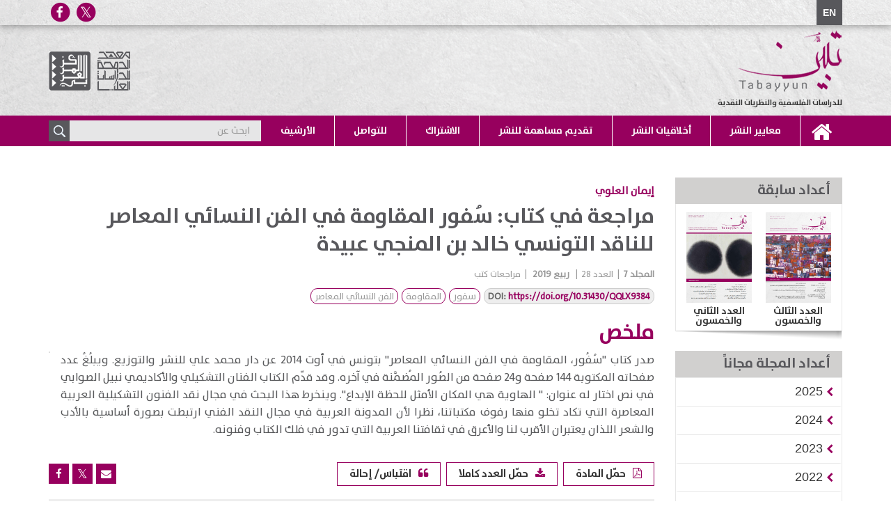

--- FILE ---
content_type: text/html; charset=utf-8
request_url: https://tabayyun.dohainstitute.org/ar/issue028/Pages/art07.aspx
body_size: 35167
content:


<!DOCTYPE html >
<html lang="ar" dir="rtl">
    <head><meta http-equiv="X-UA-Compatible" content="IE=edge" /><meta http-equiv="X-UA-Compatible" content="IE=10" /><meta name="GENERATOR" content="Microsoft SharePoint" /><meta http-equiv="Content-type" content="text/html; charset=utf-8" /><meta http-equiv="Expires" content="0" />
			<meta property="og:title" content="مراجعة في كتاب: سُفور المقاومة في الفن النسائي المعاصر للناقد التونسي خالد بن المنجي عبيدة" />
<meta property="og:url" content="https://tabayyun.dohainstitute.org/ar/issue028/Pages/art07.aspx" />
<meta property="og:type" content="article" />
<meta property="og:description" content="صدر كتاب 'سُفُور، المقاومة في الفن النسائي المعاصر' بتونس في أوت 2014 " />
<meta name="twitter:url" content="https://tabayyun.dohainstitute.org/ar/issue028/Pages/art07.aspx" />
<meta name="twitter:title" content="مراجعة في كتاب: سُفور المقاومة في الفن النسائي المعاصر للناقد التونسي خالد بن المنجي عبيدة" />
<meta name="twitter:description" content="صدر كتاب 'سُفُور، المقاومة في الفن النسائي المعاصر' بتونس في أوت 2014 " />
<meta name="twitter:image:src" content="https://tabayyun.dohainstitute.org/ar/PublishingImages/issuesCovers/Tabayyun28-2019-COVER.png" />
<meta property = "og:image" itemprop = "image" content = "https://tabayyun.dohainstitute.org/ar/PublishingImages/issuesCovers/Tabayyun28-2019-COVER.png" />
<meta name="description" content="صدر كتاب 'سُفُور، المقاومة في الفن النسائي المعاصر' بتونس في أوت 2014 " />


        <title>
	مراجعة في كتاب: سُفور المقاومة في الفن النسائي المعاصر للناقد التونسي خالد بن المنجي عبيدة
</title><link rel="shortcut icon" href="/_catalogs/masterpage/Assets/images/Siyasat-favorite.ICO" type="image/vnd.microsoft.icon" id="favicon" />
        <link id="CssLink-2953979db6ef462d823ebe3eea2517f0" rel="stylesheet" type="text/css" href="/Style%20Library/ar-SA/Themable/Core%20Styles/pagelayouts15.css"/>
<link id="CssLink-fb0011fd0ee24f9aa27d5d3be6e0d1a5" rel="stylesheet" type="text/css" href="/_layouts/15/1025/styles/Themable/corev15.css?rev=wAw5n9btRncgC%2FMpRr4Xwg%3D%3DTAG0"/>
<link id="custom" rel="stylesheet" type="text/css" href="/_catalogs/masterpage/Assets/css/custom.css"/>
<style id="SPThemeHideForms" type="text/css">body {opacity:0 !important}</style>
        <script type="text/javascript">// <![CDATA[ 

var g_SPOffSwitches={};
// ]]>
</script>
<script type="text/javascript" src="/_layouts/15/1025/initstrings.js?rev=u0%2Bzzti0ebUXx1Nufovceg%3D%3DTAG0"></script>
<script type="text/javascript" src="/_layouts/15/init.js?rev=yqg8eItAKpo%2FMJ5vm41DGw%3D%3DTAG0"></script>
<script type="text/javascript" src="/_catalogs/masterpage/assets/js/app.min.js"></script>
<script type="text/javascript" src="/_layouts/15/theming.js?rev=SuLUbbwTXcxFWOWLFUsOkw%3D%3DTAG0"></script>
<script type="text/javascript" src="/ScriptResource.axd?d=FGdOhTFtNybsZFiLGydwbLVMqOx_GRYHrsxJ9AnyHSuK6iiUTc-EBQxusnR__5JIzGcREZQDuFEvqXjEhmNe2lK1q8ipG0DvtBa0Qy6-kMteZVe3e7w1uZM3zsdPIzmWs8XO3gEYySGDCBpvkhjiV2gP7dPQmrdAaTEO8Hmu6pqgNfyI1lJBDj4bkiIBJLwF0&amp;t=5c0e0825"></script>
<script type="text/javascript" src="/_layouts/15/blank.js?rev=kMrquaL3G2Wud4LWukYsxQ%3D%3DTAG0"></script>
<script type="text/javascript" src="/ScriptResource.axd?d=2MOvdthm-2iLGtr4HlVNsqAuI1Gd0erSuBPrRYMhOoXAIXv-ckfJ3n-fF81cOlNgvHMm2gjqnZ0gJQ4kgUZUQaPGRB3TxSQbZ5F_JwNTaj2yWejExGk7NyXth5XUhjVPGz-KfunclNc6gSls6rZiqIAOBBpiSCakld7o4X8Y6n5B8R4Kmyh8B8e-tonyL_Pz0&amp;t=5c0e0825"></script>
<script type="text/javascript">RegisterSod("require.js", "\u002f_layouts\u002f15\u002frequire.js?rev=bv3fWJhk0uFGpVwBxnZKNQ\u00253D\u00253DTAG0");</script>
<script type="text/javascript">RegisterSod("strings.js", "\u002f_layouts\u002f15\u002f1025\u002fstrings.js?rev=NnCZ52cwO9YDQJJ8Sf8ocg\u00253D\u00253DTAG0");</script>
<script type="text/javascript">RegisterSod("sp.res.resx", "\u002f_layouts\u002f15\u002f1025\u002fsp.res.js?rev=N6gYoUbaN\u00252BSGE3q164RBMA\u00253D\u00253DTAG0");</script>
<script type="text/javascript">RegisterSod("sp.runtime.js", "\u002f_layouts\u002f15\u002fsp.runtime.js?rev=1cQ9d\u00252B7huK6eUNdv\u00252FM\u00252BjVw\u00253D\u00253DTAG0");RegisterSodDep("sp.runtime.js", "sp.res.resx");</script>
<script type="text/javascript">RegisterSod("sp.js", "\u002f_layouts\u002f15\u002fsp.js?rev=pKys9\u00252FhW9yiCBFzjEHafmQ\u00253D\u00253DTAG0");RegisterSodDep("sp.js", "sp.runtime.js");RegisterSodDep("sp.js", "sp.ui.dialog.js");RegisterSodDep("sp.js", "sp.res.resx");</script>
<script type="text/javascript">RegisterSod("sp.init.js", "\u002f_layouts\u002f15\u002fsp.init.js?rev=Pj3g3YRDAgUkZH\u00252FsMbD9zw\u00253D\u00253DTAG0");</script>
<script type="text/javascript">RegisterSod("sp.ui.dialog.js", "\u002f_layouts\u002f15\u002fsp.ui.dialog.js?rev=1UkAIYE3LWSyscngZylPpg\u00253D\u00253DTAG0");RegisterSodDep("sp.ui.dialog.js", "sp.init.js");RegisterSodDep("sp.ui.dialog.js", "sp.res.resx");</script>
<script type="text/javascript">RegisterSod("core.js", "\u002f_layouts\u002f15\u002fcore.js?rev=7oVroJmWLgPoAJwWGED4Cw\u00253D\u00253DTAG0");RegisterSodDep("core.js", "strings.js");</script>
<script type="text/javascript">RegisterSod("menu.js", "\u002f_layouts\u002f15\u002fmenu.js?rev=7Y0tu\u00252BP6jlT9g\u00252BnoKenMAQ\u00253D\u00253DTAG0");</script>
<script type="text/javascript">RegisterSod("mQuery.js", "\u002f_layouts\u002f15\u002fmquery.js?rev=\u00252BmXJnQ8pAV5DOLsyvxgW5A\u00253D\u00253DTAG0");</script>
<script type="text/javascript">RegisterSod("callout.js", "\u002f_layouts\u002f15\u002fcallout.js?rev=U36TuVW5DSbNTdznAQ8xSQ\u00253D\u00253DTAG0");RegisterSodDep("callout.js", "strings.js");RegisterSodDep("callout.js", "mQuery.js");RegisterSodDep("callout.js", "core.js");</script>
<script type="text/javascript">RegisterSod("sp.core.js", "\u002f_layouts\u002f15\u002fsp.core.js?rev=r6Ra1TiDD9YjB5dd9usvhQ\u00253D\u00253DTAG0");RegisterSodDep("sp.core.js", "strings.js");RegisterSodDep("sp.core.js", "sp.init.js");RegisterSodDep("sp.core.js", "core.js");</script>
<script type="text/javascript">RegisterSod("clienttemplates.js", "\u002f_layouts\u002f15\u002fclienttemplates.js?rev=IYXhJB3IU3eG9ox9oT1zYQ\u00253D\u00253DTAG0");</script>
<script type="text/javascript">RegisterSod("sharing.js", "\u002f_layouts\u002f15\u002fsharing.js?rev=E\u00252BcflKQGtSnSYPsqiRg5Wg\u00253D\u00253DTAG0");RegisterSodDep("sharing.js", "strings.js");RegisterSodDep("sharing.js", "mQuery.js");RegisterSodDep("sharing.js", "clienttemplates.js");RegisterSodDep("sharing.js", "core.js");</script>
<script type="text/javascript">RegisterSod("suitelinks.js", "\u002f_layouts\u002f15\u002fsuitelinks.js?rev=TvAdJanH0wr75N9Zo9rdWw\u00253D\u00253DTAG0");RegisterSodDep("suitelinks.js", "strings.js");RegisterSodDep("suitelinks.js", "core.js");</script>
<script type="text/javascript">RegisterSod("userprofile", "\u002f_layouts\u002f15\u002fsp.userprofiles.js?rev=J0M1pzLkfDXcJflabMvTYA\u00253D\u00253DTAG0");RegisterSodDep("userprofile", "sp.runtime.js");</script>
<script type="text/javascript">RegisterSod("followingcommon.js", "\u002f_layouts\u002f15\u002ffollowingcommon.js?rev=pYX3IKlo5dvQhaP0QvPcwA\u00253D\u00253DTAG0");RegisterSodDep("followingcommon.js", "strings.js");RegisterSodDep("followingcommon.js", "sp.js");RegisterSodDep("followingcommon.js", "userprofile");RegisterSodDep("followingcommon.js", "core.js");RegisterSodDep("followingcommon.js", "mQuery.js");</script>
<script type="text/javascript">RegisterSod("profilebrowserscriptres.resx", "\u002f_layouts\u002f15\u002f1025\u002fprofilebrowserscriptres.js?rev=bSjFefihfiksGGNB\u00252Fa60lA\u00253D\u00253DTAG0");</script>
<script type="text/javascript">RegisterSod("sp.ui.mysitecommon.js", "\u002f_layouts\u002f15\u002fsp.ui.mysitecommon.js?rev=ieLIoEsnygrNFtbynfCmJg\u00253D\u00253DTAG0");RegisterSodDep("sp.ui.mysitecommon.js", "sp.init.js");RegisterSodDep("sp.ui.mysitecommon.js", "sp.runtime.js");RegisterSodDep("sp.ui.mysitecommon.js", "userprofile");RegisterSodDep("sp.ui.mysitecommon.js", "profilebrowserscriptres.resx");</script>
<script type="text/javascript">RegisterSod("browserScript", "\u002f_layouts\u002f15\u002fie55up.js?rev=ajbMHDSZTEMic\u00252B3j6rqxXA\u00253D\u00253DTAG0");RegisterSodDep("browserScript", "strings.js");</script>
<script type="text/javascript">RegisterSod("inplview", "\u002f_layouts\u002f15\u002finplview.js?rev=UG\u00252BLxWxcIOlBMP95PqVGGg\u00253D\u00253DTAG0");RegisterSodDep("inplview", "strings.js");RegisterSodDep("inplview", "core.js");RegisterSodDep("inplview", "clienttemplates.js");RegisterSodDep("inplview", "sp.js");</script>


        

      
        <!--SPM:-->

       
        <link rel="stylesheet" type="text/css" href="/_catalogs/masterpage/Assets/css/app-rtl.css" /><link rel="stylesheet" type="text/css" href="/_catalogs/masterpage/Assets/css/custom.css" />
        <script src='https://www.google.com/recaptcha/api.js?hl=ar'></script>
        
         <!--SPM:-->
        <link type="text/xml" rel="alternate" href="/ar/issue028/_vti_bin/spsdisco.aspx" />
            
<meta name="citation_journal_title" content="تبين" />
<meta name="citation_issn" content="2305-2465" />
<meta name="citation_issue" content="28" />
<meta name="citation_author" content="إيمان العلوي" />
<meta name="citation_title" content="مراجعة في كتاب: سُفور المقاومة في الفن النسائي المعاصر للناقد التونسي خالد بن المنجي عبيدة" />
<meta name="citation_language" content="ar" />
<meta name="citation_volume" content="7" />
<meta name="citation_firstpage" content="125" />
<meta name="citation_lastpage" content="130" />
<meta name="citation_abstract_html_url" content="https://tabayyun.dohainstitute.org/ar/issue028/Pages/art07.aspx" />
<meta name="citation_pdf_url" content="https://tabayyun.dohainstitute.org/ar/issue028/Pages/Tabayyun28-2019-Aloui.pdf" />
<meta name="citation_publication_date" content="2019" />


	
	
    <meta name='robots' content='index,follow' />

            <link rel="canonical" href="https://tabayyun.dohainstitute.org:443/ar/issue028/Pages/art07.aspx" />
            
            
        <span id="DeltaSPWebPartManager">
            
        </span><meta charset="utf-8" /><meta name="viewport" content="width=device-width, initial-scale=1" />
       <!-- <meta name="description" content="Syasat" />-->
       
        <script type="text/javascript">
            function ShareWith(Message, Title) {
                if (Title == "Facebook") {
                    var url = "https://www.facebook.com/dialog/share?" + Message
                    window.open(url, '_blank');
                } else if (Title == "Twitter") {
                    var url = "https://twitter.com/share?url=''" + Message
                    window.open(url, '_blank');
                }

            }
        </script>
        
        <script async src="https://www.googletagmanager.com/gtag/js?id=UA-110296444-1"></script>
			<script>
			  window.dataLayer = window.dataLayer || [];
			  function gtag(){dataLayer.push(arguments);}
			  gtag('js', new Date());
			
			  gtag('config', 'UA-110296444-1');
			</script>

    </head>
    <body onhashchange="if (typeof(_spBodyOnHashChange) != 'undefined') _spBodyOnHashChange();" class="visitor">
        
        <div id="imgPrefetch" style="display:none">
<img src="/_catalogs/masterpage/Assets/images/Siyasat-favorite.ICO?rev=43" />
</div>

        <form method="post" action="./art07.aspx" onsubmit="javascript:return WebForm_OnSubmit();" id="aspnetForm">
<div class="aspNetHidden">
<input type="hidden" name="_wpcmWpid" id="_wpcmWpid" value="" />
<input type="hidden" name="wpcmVal" id="wpcmVal" value="" />
<input type="hidden" name="MSOWebPartPage_PostbackSource" id="MSOWebPartPage_PostbackSource" value="" />
<input type="hidden" name="MSOTlPn_SelectedWpId" id="MSOTlPn_SelectedWpId" value="" />
<input type="hidden" name="MSOTlPn_View" id="MSOTlPn_View" value="0" />
<input type="hidden" name="MSOTlPn_ShowSettings" id="MSOTlPn_ShowSettings" value="False" />
<input type="hidden" name="MSOGallery_SelectedLibrary" id="MSOGallery_SelectedLibrary" value="" />
<input type="hidden" name="MSOGallery_FilterString" id="MSOGallery_FilterString" value="" />
<input type="hidden" name="MSOTlPn_Button" id="MSOTlPn_Button" value="none" />
<input type="hidden" name="__EVENTTARGET" id="__EVENTTARGET" value="" />
<input type="hidden" name="__EVENTARGUMENT" id="__EVENTARGUMENT" value="" />
<input type="hidden" name="__REQUESTDIGEST" id="__REQUESTDIGEST" value="noDigest" />
<input type="hidden" name="MSOSPWebPartManager_DisplayModeName" id="MSOSPWebPartManager_DisplayModeName" value="Browse" />
<input type="hidden" name="MSOSPWebPartManager_ExitingDesignMode" id="MSOSPWebPartManager_ExitingDesignMode" value="false" />
<input type="hidden" name="MSOWebPartPage_Shared" id="MSOWebPartPage_Shared" value="" />
<input type="hidden" name="MSOLayout_LayoutChanges" id="MSOLayout_LayoutChanges" value="" />
<input type="hidden" name="MSOLayout_InDesignMode" id="MSOLayout_InDesignMode" value="" />
<input type="hidden" name="_wpSelected" id="_wpSelected" value="" />
<input type="hidden" name="_wzSelected" id="_wzSelected" value="" />
<input type="hidden" name="MSOSPWebPartManager_OldDisplayModeName" id="MSOSPWebPartManager_OldDisplayModeName" value="Browse" />
<input type="hidden" name="MSOSPWebPartManager_StartWebPartEditingName" id="MSOSPWebPartManager_StartWebPartEditingName" value="false" />
<input type="hidden" name="MSOSPWebPartManager_EndWebPartEditing" id="MSOSPWebPartManager_EndWebPartEditing" value="false" />
<input type="hidden" name="__VIEWSTATE" id="__VIEWSTATE" value="/wEPDwULLTE3MTE1Mzk5NDYPZBYCZg9kFgICAQ9kFgRmD2QWBgIFD2QWAgIBD2QWAmYPZBYCZg8WAh4EVGV4dAW2CzxtZXRhIHByb3BlcnR5PSJvZzp0aXRsZSIgY29udGVudD0i2YXYsdin2KzYudipINmB2Yog2YPYqtin2Kg6INiz2Y/[base64]/YsSDZg9iq2KfYqCAn2LPZj9mB2Y/[base64]/YqSIgLz4NCjxtZXRhIG5hbWU9InR3aXR0ZXI6ZGVzY3JpcHRpb24iIGNvbnRlbnQ9Iti12K/YsSDZg9iq2KfYqCAn2LPZj9mB2Y/[base64]/[base64]/[base64]/[base64]/[base64]/[base64]/YryDYp9mE2LPYp9io2Lkg2YjYp9mE2KPYsdio2LnZiNmGZAICD2QWCGYPFQIBMwEzZAIBDw8WAh8ABQQyMDIzZGQCAg8VAQEzZAIDDxYCHwICBBYIZg9kFgJmDxUCLmh0dHBzOi8vdGFiYXl5dW4uZG9oYWluc3RpdHV0ZS5vcmcvYXIvaXNzdWUwNDYq2KfZhNi52K/[base64]/YryDYp9mE2KvYp9mE2Ksg2YjYp9mE2KPYsdio2LnZiNmGZAIDD2QWCGYPFQIBNAE0ZAIBDw8WAh8ABQQyMDIyZGQCAg8VAQE0ZAIDDxYCHwICBBYIZg9kFgJmDxUCLmh0dHBzOi8vdGFiYXl5dW4uZG9oYWluc3RpdHV0ZS5vcmcvYXIvaXNzdWUwNDIq2KfZhNi52K/YryDYp9mE2KvYp9mG2Yog2YjYp9mE2KPYsdio2LnZiNmGZAIBD2QWAmYPFQIuaHR0cHM6Ly90YWJheXl1bi5kb2hhaW5zdGl0dXRlLm9yZy9hci9pc3N1ZTA0MSrYp9mE2LnYr9ivINin2YTYrdin2K/[base64]/YryDYp9mE2KrYp9iz2Lkg2YjYp9mE2KvZhNin2KvZiNmGZAIED2QWCGYPFQIBNQE1ZAIBDw8WAh8ABQQyMDIxZGQCAg8VAQE1ZAIDDxYCHwICBBYIZg9kFgJmDxUCLmh0dHBzOi8vdGFiYXl5dW4uZG9oYWluc3RpdHV0ZS5vcmcvYXIvaXNzdWUwMzgq2KfZhNi52K/[base64]/YryDYp9mE2K7Yp9mF2LMg2YjYp9mE2KvZhNin2KvZiNmGZAIFD2QWCGYPFQIBNgE2ZAIBDw8WAh8ABQQyMDIwZGQCAg8VAQE2ZAIDDxYCHwICBBYIZg9kFgJmDxUCLmh0dHBzOi8vdGFiYXl5dW4uZG9oYWluc3RpdHV0ZS5vcmcvYXIvaXNzdWUwMzQq2KfZhNi52K/[base64]/YryDYp9mE2K3Yp9iv2Yog2YjYp9mE2KvZhNin2KvZiNmGZAIGD2QWCGYPFQIBNwE3ZAIBDw8WAh8ABQQyMDE5ZGQCAg8VAQE3ZAIDDxYCHwICBBYIZg9kFgJmDxUCLmh0dHBzOi8vdGFiYXl5dW4uZG9oYWluc3RpdHV0ZS5vcmcvYXIvaXNzdWUwMzAb2KfZhNi52K/[base64]/YryDYp9mE2KvYp9mF2YYg2YjYp9mE2LnYtNix2YjZhmQCAw9kFgJmDxUCLmh0dHBzOi8vdGFiYXl5dW4uZG9oYWluc3RpdHV0ZS5vcmcvYXIvaXNzdWUwMjco2KfZhNi52K/[base64]/[base64]/[base64]/YryDYp9mE2KvYp9mG2Yog2YjYp9mE2LnYtNix2YjZhmQCAQ9kFgJmDxUCLmh0dHBzOi8vdGFiYXl5dW4uZG9oYWluc3RpdHV0ZS5vcmcvYXIvaXNzdWUwMjEo2KfZhNi52K/Yr9in2YTYrdin2K/[base64]/[base64]/[base64]/[base64]/[base64]/[base64]/YryDYp9mE2LPYp9io2LlkAgwPZBYIZg8VAgIxMwIxM2QCAQ8PFgIfAAUEMjAxM2RkAgIPFQECMTNkAgMPFgIfAgIEFghmD2QWAmYPFQIsaHR0cHM6Ly90YWJheXl1bi5kb2hhaW5zdGl0dXRlLm9yZy9hci9pc3N1ZTYX2KfZhNi52K/[base64]/[base64]/[base64]/YrdmD2ZHZhdipINiq2LXYr9ixINi52YYg2KfZhNmF2LHZg9iyINin2YTYudix2KjZiiDZhNmE2KPYqNit2KfYqyDZiNiv2LHYp9iz2Kkg2KfZhNiz2YrYp9iz2KfYqiDZiNmF2LnZh9ivINin2YTYr9mI2K3YqSDZhNmE2K/Ysdin2LPYp9iqINin2YTYudmE2YrYp9iMINmI2YLYryDYtdiv2LEg2KfZhNi52K/[base64]/[base64]/KYiO2dtR8ZIrrrM=" />
</div>

<script type="text/javascript">
//<![CDATA[
var theForm = document.forms['aspnetForm'];
if (!theForm) {
    theForm = document.aspnetForm;
}
function __doPostBack(eventTarget, eventArgument) {
    if (!theForm.onsubmit || (theForm.onsubmit() != false)) {
        theForm.__EVENTTARGET.value = eventTarget;
        theForm.__EVENTARGUMENT.value = eventArgument;
        theForm.submit();
    }
}
//]]>
</script>


<script src="/WebResource.axd?d=e-N6_T9Bo_Lh7n8Wo0dxGlQnmyixOxEKcvb3pXdukgXrf7NcCH-HY1aDNWktwVCSB91FHZcDWWeTVbH6zlIkSX8RyuiwjkJ__ongHxNt31s1&amp;t=638901644248157332" type="text/javascript"></script>


<script type="text/javascript">
//<![CDATA[
var MSOWebPartPageFormName = 'aspnetForm';
var g_presenceEnabled = true;
var g_wsaEnabled = false;

var g_correlationId = '09d9e3a1-d9a7-f0e9-e099-36c2b54cf051';
var g_wsaQoSEnabled = false;
var g_wsaQoSDataPoints = [];
var g_wsaRUMEnabled = false;
var g_wsaLCID = 1025;
var g_wsaListTemplateId = 850;
var g_wsaSiteTemplateId = 'ACRPS_ISSUESITE#0';
var _spPageContextInfo={"webServerRelativeUrl":"/ar/issue028","webAbsoluteUrl":"https://tabayyun.dohainstitute.org/ar/issue028","viewId":"","listId":"{2a05efd1-e713-46f7-9d3d-75d66f960105}","listPermsMask":{"High":16,"Low":196673},"listUrl":"/ar/issue028/Pages","listTitle":"الصفحات","listBaseTemplate":850,"viewOnlyExperienceEnabled":false,"blockDownloadsExperienceEnabled":false,"idleSessionSignOutEnabled":false,"cdnPrefix":"","siteAbsoluteUrl":"https://tabayyun.dohainstitute.org","siteId":"{7f91dec8-9e8d-49cf-81e5-e9fa2705d167}","showNGSCDialogForSyncOnTS":false,"supportPoundStorePath":true,"supportPercentStorePath":true,"siteSubscriptionId":null,"CustomMarkupInCalculatedFieldDisabled":true,"AllowCustomMarkupInCalculatedField":false,"isSPO":false,"farmLabel":null,"serverRequestPath":"/ar/issue028/Pages/art07.aspx","layoutsUrl":"_layouts/15","webId":"{87d9b71c-e378-4a99-8e62-c437f65b0721}","webTitle":"العدد الثامن والعشرون","webTemplate":"10002","webTemplateConfiguration":"ACRPS_ISSUESITE#0","webDescription":"","tenantAppVersion":"0","isAppWeb":false,"webLogoUrl":"_layouts/15/images/siteicon.png","webLanguage":1025,"currentLanguage":1025,"currentUICultureName":"ar-SA","currentCultureName":"ar-JO","currentCultureLCID":11265,"env":null,"nid":0,"fid":0,"serverTime":"2025-12-17T08:18:37.2822787Z","siteClientTag":"160$$16.0.10417.20059","crossDomainPhotosEnabled":false,"openInClient":false,"Has2019Era":true,"webUIVersion":15,"webPermMasks":{"High":16,"Low":196673},"pageListId":"{2a05efd1-e713-46f7-9d3d-75d66f960105}","pageItemId":9,"pagePermsMask":{"High":16,"Low":196673},"pagePersonalizationScope":1,"userEmail":"","userId":0,"userLoginName":null,"userDisplayName":null,"isAnonymousUser":true,"isAnonymousGuestUser":false,"isEmailAuthenticationGuestUser":false,"isExternalGuestUser":false,"systemUserKey":null,"alertsEnabled":true,"siteServerRelativeUrl":"/","allowSilverlightPrompt":"True","themeCacheToken":"/ar/issue028::1:","themedCssFolderUrl":null,"themedImageFileNames":null,"modernThemingEnabled":true,"isSiteAdmin":false,"ExpFeatures":[480216468,1884350801,1158731092,62197791,538521105,335811073,4194306,34614301,268500996,-1946025984,28445328,-2147475455,134291456,65536,288,950272,1282,808326148,134217873,0,0,-1073217536,545285252,18350656,-467402752,6291457,-2147483644,1074794496,-1728053184,1845537108,622628,4102,0,0,0,0,0,0,0,0,0,0,0,0,0,0,0],"killSwitches":{},"InternalValidAuthorities":["diqspfw11:2055","hikama.dohainstitute.org","oieforms.dohainstitute.edu.qa","diqspfw11:6060","www.dohainstitute.edu.qa","diqspfw11:2200","news.dohadictionary.org","diqspfw11:5050","financeform.dohainstitute.edu.qa","diqspfw11:8778","diqspfw11:2020","siyasatarabiya.dohainstitute.org","diqspfw11:2050","ostour.dohainstitute.org","diqspfw11:2060","istishraf.dohainstitute.org","diqspfw11:2030","tabayyun.dohainstitute.org","diqspfw13","researchactivity.dohainstitute.edu.qa","arabindex.dohainstitute.org","diqspfw13:2070","diqspfw11:4022","diqspfw11:2040","omran.dohainstitute.org","researchers.dohainstitute.org","diqspfw11:9090","almuntaqa.dohainstitute.org","diqspfw11:2066","diqspfw11:8010","diqspfw12:8010","arabica.dohainstitute.org","diqspfw13:8010","diqspfw14:8010","chs-doha.org","diqspfw12:7172","www.dohainstitute.org","diqspfw14:4040","diqspfw12:4040","publications.dohainstitute.org","diqspfw11:2233"],"CorrelationId":"09d9e3a1-d9a7-f0e9-e099-36c2b54cf051","hasManageWebPermissions":false,"isNoScriptEnabled":false,"groupId":null,"groupHasHomepage":true,"groupHasQuickLaunchConversationsLink":false,"departmentId":null,"hubSiteId":null,"hasPendingWebTemplateExtension":false,"isHubSite":false,"isWebWelcomePage":false,"siteClassification":"","hideSyncButtonOnODB":false,"showNGSCDialogForSyncOnODB":false,"sitePagesEnabled":false,"sitePagesFeatureVersion":0,"DesignPackageId":"00000000-0000-0000-0000-000000000000","groupType":null,"groupColor":"#ee0410","siteColor":"#ee0410","headerEmphasis":0,"navigationInfo":null,"guestsEnabled":false,"MenuData":{"SignInUrl":"/ar/issue028/_layouts/15/Authenticate.aspx?Source=%2Far%2Fissue028%2FPages%2Fart07%2Easpx"},"RecycleBinItemCount":-1,"PublishingFeatureOn":true,"PreviewFeaturesEnabled":false,"disableAppViews":false,"disableFlows":false,"serverRedirectedUrl":null,"formDigestValue":"0xC97B4E96B3D450BAB9FEEAB8659C7016CEA876FBAD787488B2935A7E74E2452965054F2C630821B04C8F743C9FFDAD6AF89C472CDFE9EAC7F1DC885BEFA5FA18,17 Dec 2025 08:18:37 -0000","maximumFileSize":10240,"formDigestTimeoutSeconds":1800,"canUserCreateMicrosoftForm":false,"canUserCreateVisioDrawing":true,"readOnlyState":null,"isTenantDevSite":false,"preferUserTimeZone":false,"userTimeZoneData":null,"userTime24":false,"userFirstDayOfWeek":null,"webTimeZoneData":null,"webTime24":false,"webFirstDayOfWeek":null,"isSelfServiceSiteCreationEnabled":null,"alternateWebAppHost":"","aadTenantId":"","aadUserId":"","aadInstanceUrl":"","msGraphEndpointUrl":"https://","allowInfectedDownload":true};_spPageContextInfo.updateFormDigestPageLoaded=new Date();_spPageContextInfo.clientServerTimeDelta=new Date(_spPageContextInfo.serverTime)-new Date();if(typeof(define)=='function'){define('SPPageContextInfo',[],function(){return _spPageContextInfo;});}var L_Menu_BaseUrl="/ar/issue028";
var L_Menu_LCID="1025";
var L_Menu_SiteTheme="null";
document.onreadystatechange=fnRemoveAllStatus; function fnRemoveAllStatus(){removeAllStatus(true)};Flighting.ExpFeatures = [480216468,1884350801,1158731092,62197791,538521105,335811073,4194306,34614301,268500996,-1946025984,28445328,-2147475455,134291456,65536,288,950272,1282,808326148,134217873,0,0,-1073217536,545285252,18350656,-467402752,6291457,-2147483644,1074794496,-1728053184,1845537108,622628,4102,0,0,0,0,0,0,0,0,0,0,0,0,0,0,0]; (function()
{
    if(typeof(window.SP) == "undefined") window.SP = {};
    if(typeof(window.SP.YammerSwitch) == "undefined") window.SP.YammerSwitch = {};

    var ysObj = window.SP.YammerSwitch;
    ysObj.IsEnabled = false;
    ysObj.TargetYammerHostName = "www.yammer.com";
} )(); var _spWebPartComponents = new Object();//]]>
</script>

<script src="/ScriptResource.axd?d=WJs9LVvGaoOYjT5TtrE9cVaeq-IBIR4JtFDRaDY6y3uX38GYTYlaaIXaacGl0o3BsyEy5WTIKt__VPLIFthZbxqDDOPFIqtrU0NPUqv_G6BYvxhDL_FFAf78cJ0131VdOkxjY06hgNre7gScbAgQ4gLdZTiU0rfIyvA4muqtqaQ1&amp;t=ffffffff93d1c106" type="text/javascript"></script>
<script src="/_layouts/15/blank.js?rev=kMrquaL3G2Wud4LWukYsxQ%3D%3DTAG0" type="text/javascript"></script>
<script type="text/javascript">
//<![CDATA[
window.SPThemeUtils && SPThemeUtils.RegisterCssReferences([{"Url":"\u002fStyle Library\u002far-SA\u002fThemable\u002fCore Styles\u002fpagelayouts15.css","OriginalUrl":"\u002fStyle Library\u002far-SA\u002fThemable\u002fCore Styles\u002fpagelayouts15.css","Id":"CssLink-2953979db6ef462d823ebe3eea2517f0","ConditionalExpression":"","After":"","RevealToNonIE":"false"},{"Url":"\u002f_layouts\u002f15\u002f1025\u002fstyles\u002fThemable\u002fcorev15.css?rev=wAw5n9btRncgC\u00252FMpRr4Xwg\u00253D\u00253DTAG0","OriginalUrl":"\u002f_layouts\u002f15\u002f1025\u002fstyles\u002fThemable\u002fcorev15.css?rev=wAw5n9btRncgC\u00252FMpRr4Xwg\u00253D\u00253DTAG0","Id":"CssLink-fb0011fd0ee24f9aa27d5d3be6e0d1a5","ConditionalExpression":"","After":"","RevealToNonIE":"false"},{"Url":"\u002f_catalogs\u002fmasterpage\u002fAssets\u002fcss\u002fcustom.css","OriginalUrl":"\u002f_catalogs\u002fmasterpage\u002fAssets\u002fcss\u002fcustom.css","Id":"custom","ConditionalExpression":"","After":"System.String[]","RevealToNonIE":"false"}]);
(function(){

        if (typeof(_spBodyOnLoadFunctions) === 'undefined' || _spBodyOnLoadFunctions === null) {
            return;
        }
        _spBodyOnLoadFunctions.push(function() {
            SP.SOD.executeFunc('core.js', 'FollowingDocument', function() { FollowingDocument(); });
        });
    })();(function(){

        if (typeof(_spBodyOnLoadFunctions) === 'undefined' || _spBodyOnLoadFunctions === null) {
            return;
        }
        _spBodyOnLoadFunctions.push(function() {
            SP.SOD.executeFunc('core.js', 'FollowingCallout', function() { FollowingCallout(); });
        });
    })();if (typeof(DeferWebFormInitCallback) == 'function') DeferWebFormInitCallback();function WebForm_OnSubmit() {
UpdateFormDigest('\u002far\u002fissue028', 1440000);if (typeof(ValidatorOnSubmit) == "function" && ValidatorOnSubmit() == false) return false;if (typeof(_spFormOnSubmitWrapper) != 'undefined') {return _spFormOnSubmitWrapper();} else {return true;};
return true;
}
//]]>
</script>

<div class="aspNetHidden">

	<input type="hidden" name="__VIEWSTATEGENERATOR" id="__VIEWSTATEGENERATOR" value="A25E38D8" />
	<input type="hidden" name="__EVENTVALIDATION" id="__EVENTVALIDATION" value="/wEdABK3bn8eP6qi56MVGMqo8hExTptP4wkUGGeH59XYHa7X1Ibp3p+4WOJ9of/wW6sZy+x52uKv9wdEu1qiSeu8k4BTLZIRrqI1J6oFWCTIPanTFQmP0BwH5GmttvBoXAx6LXkvX6WVVGUBg5VpV9dO81Hgp+h0+gUjw5lLssj3auudS5ZzSZQqC3HteirCYBAsqwyNXDCzY4XHuY2bzC1POezNZ6YxkeoolTo8F7p/u8Ei+XqMT1RzE8469Uo4xfDZG8HCUB434TndC2wXg0QdHWp+yA0bpeiyIZWF7lt0LDyC9iDL6LUA+jMp9CmvCNZV9vvLFOoXKioO8Qsz9jr8yDXzGJSf2etQ3vYX+Hu7iXeK5KGvGYd4IY3CHDJP6wXLwJ6Lco9DlNF7QjkohoSkLSfWl/rJqNUjzo9PbAUtta+utg==" />
</div>
            <script type="text/javascript">
//<![CDATA[
Sys.WebForms.PageRequestManager._initialize('ctl00$ScriptManager', 'aspnetForm', ['tctl00$topNavBar$UpdatePanel1','','tctl00$PlaceHolderMain$share1$shareWithEmail$ShareViaEmailEditModePanel$updatePanel','','tctl00$PlaceHolderMain$share1$shareWithEmail$ShareViaEmailEditModePanel$UpdatePanel1',''], [], [], 90, 'ctl00');
//]]>
</script>




            <div>
	
                <div id="TurnOnAccessibility" style="display: none" class="s4-notdlg noindex">
                    <a id="linkTurnOnAcc" href="#" class="ms-accessible ms-acc-button" onclick="SetIsAccessibilityFeatureEnabled(true);UpdateAccessibilityUI();document.getElementById('linkTurnOffAcc').focus();return false;">
                        تشغيل وضع قابل للوصول بشكل أفضل
                    </a>
                </div>
                <div id="TurnOffAccessibility" style="display: none" class="s4-notdlg noindex">
                    <a id="linkTurnOffAcc" href="#" class="ms-accessible ms-acc-button" onclick="SetIsAccessibilityFeatureEnabled(false);UpdateAccessibilityUI();document.getElementById('linkTurnOnAcc').focus();return false;">
                        إيقاف تشغيل الوضع القابل للوصول بشكل أفضل
                    </a>
                </div>
            
</div>
            <div id="ms-designer-ribbon">
                <div>
	
	<div id="s4-ribbonrow" style="visibility:hidden;display:none"></div>

</div>


<div id="notificationArea" class="" style="">
<div id="pageStatusBar"></div></div>
            </div>
            
<div id="notificationArea" class="" style="">
<div id="pageStatusBar"></div></div>
            </div>
            <div id="s4-workspace">
                <div id="s4-bodyContainer">
                    <div class="background"></div>
                    
                    

<style type="text/css">
		

    </style>

<div class="header">
    <div class="container-fluid header__top">
        <div class="container">
            <div class="row">
                <div class="col-md-6">
                    <div class="header__language">
                       <a href="https://tabayyun.dohainstitute.org:443/en/issue028/pages/art07.aspx" title="الإنجليزية">EN</a>
                    </div>
                </div>
                <div class="col-md-6">
                    <div class="header__social-icons">
                        <ul>
                            <li>
                                <a href="https://www.facebook.com/arabcenter.ar" title="Facebook" target="_blank">
                                    <span class="fa-stack fa-md">
                                        <i class="fa fa-circle fa-stack-2x"></i>
                                        <i class="fa fa-facebook fa-stack-1x fa-inverse"></i>
                                    </span>
                                </a>
                            </li>
                            <li>
                                <a href="https://twitter.com/ArabCenter_ar" title="Twitter" target="_blank">
                                    <span class="fa-stack fa-md">
                                        <i class="fa fa-circle fa-stack-2x"></i>
                                        <i class="fa fa-twitter fa-stack-1x fa-inverse"></i>
                                    </span>
                                </a>
                            </li>
                            <li class="visible-xs">
                                <a href="https://www.youtube.com/user/thedohainstitute" title="Youtube" target="_blank">
                                    <span class="fa-stack fa-md">
                                        <i class="fa fa-circle fa-stack-2x"></i>
                                        <i class="fa fa-youtube fa-stack-1x fa-inverse"></i>
                                    </span>
                                </a>
                            </li>
                        </ul>
                    </div>
                    <div class="header__register-login" style="display: none;">

                        <a href="javascript:void(0);" class="login-now">
                            تسجيل الدخول</a>
                        <span class="sep">|</span>
                        <a href="https://tabayyun.dohainstitute.org/ar/Pages/RegisterPage.aspx">
                            التسجيل</a>
                        <div class="header__register-loginform">
                            
                            <div id="ctl00_topNavBar_UpdatePanel1">
	
                                    <form>
                                        <div class="form-group">

                                            <span id="ctl00_topNavBar_lblname">الإسم</span>
                                            <input name="ctl00$topNavBar$txtName" type="text" id="ctl00_topNavBar_txtName" class="form-control" />
                                            
                                        </div>
                                        <div class="form-group">

                                            <span id="ctl00_topNavBar_lblPassword">كلمة المرور:</span>
                                            <input name="ctl00$topNavBar$txtPassword" type="password" id="ctl00_topNavBar_txtPassword" class="form-control" />
                                            
                                        </div>

                                        <input type="submit" name="ctl00$topNavBar$btnLogin" value="تسجيل الدخول" onclick="javascript:WebForm_DoPostBackWithOptions(new WebForm_PostBackOptions(&quot;ctl00$topNavBar$btnLogin&quot;, &quot;&quot;, true, &quot;&quot;, &quot;&quot;, false, false))" id="ctl00_topNavBar_btnLogin" />

                                        <p>

                                            
                                        </p>
                                        <p>
                                            لتسجيل مستخدم جديد،
                                            <a href="https://tabayyun.dohainstitute.org/ar/Pages/RegisterPage.aspx">
                                                اضغط هنا</a>
                                        </p>
                                    </form>
                                
</div>
                        </div>
                    </div>
                </div>
            </div>
        </div>
    </div>
    <div class="container-fluid header__center">
        <div class="container">
            <div class="row">
                <div class="col-md-12">
                    <div class="logo">
                        <a href="/" title="">
                            <img src="/_catalogs/masterpage/Assets/images/logo.png" alt="" class="img-responsive" />
                            <span class="slogan">للدراسات الفلسفية والنظريات النقدية</span>
                        </a>
                    </div>
                    <div class="arab-center-full">
                        <a href="https://www.dohainstitute.org/ar" title="" target="_blank">
                            <img src="/_catalogs/masterpage/Assets/images/PastedGraphic-2.png" alt="" class="img-responsive" />
                        </a>
                    </div>
                    <div class="arab-center-full">
                        <a href="https://www.dohainstitute.edu.qa/EN/Pages/default.aspx" title="" target="_blank">
                            <img src="/_catalogs/masterpage/Assets/images/PastedGraphic-1.png" />
                        </a>
                    </div>
                    <div class="arab-center-responsive">
                        <a href="https://www.dohainstitute.org/ar" title="" target="_blank">
                            <img src="" alt="">
                        </a>
                    </div>
                </div>
            </div>
        </div>
    </div>
    <div class="container-fluid header__bottom">
        <div class="container">
            <div class="row">
                <div class="col-md-12">
                    <nav class="navbar navbar-default">
                        <div class="navbar-header">
                            <button type="button" class="navbar-toggle" data-toggle="collapse" data-target=".navbar-ex1-collapse">
                                <span class="sr-only">Toggle navigation</span>
                                <span class="icon-bar"></span>
                                <span class="icon-bar"></span>
                                <span class="icon-bar"></span>
                            </button>

                            <a class="navbar-brand" href="https://tabayyun.dohainstitute.org/ar/"><i class="fa fa-home"></i></a>

                            <div id="ctl00_topNavBar_SearchBox" onkeypress="javascript:return WebForm_FireDefaultButton(event, &#39;ctl00_topNavBar_btnSearch&#39;)">
	
                                <div class="navbar-form navbar-left">
                                    <div class="form-group">
                                        <p class="form-control-static">بحث متقدم</p>
                                    </div>
                                    <div class="form-group">
                                        <input name="ctl00$topNavBar$txtsearch" type="text" id="ctl00_topNavBar_txtsearch" class="form-control" placeholder="ابحث عن" />
                                    </div>
                                    <input type="submit" name="ctl00$topNavBar$btnSearch" value="" id="ctl00_topNavBar_btnSearch" class="btn btn-default" />
                                </div>
                            
</div>
                        </div>
                        <div class="collapse navbar-collapse navbar-ex1-collapse">
                            <ul class="nav navbar-nav">

                                
                                        <li class=''><a href="/ar/Pages/PublicationStandards.aspx">معايير النشر</a></li>
                                    
                                        <li class=''><a href="/ar/Pages/JournalEthics.aspx">أخلاقيات النشر</a></li>
                                    
                                        <li class=''><a href="/ar/Pages/SubmitYourWorkPage.aspx">تقديم مساهمة للنشر</a></li>
                                    
                                        <li class=''><a href="/ar/Pages/SubscriptionPage.aspx">الاشتراك</a></li>
                                    
                                        <li class=''><a href="/ar/Pages/ContactUsPage.aspx">للتواصل</a></li>
                                    
                                        <li class=''><a href="/ar/pages/archive.aspx">الأرشيف</a></li>
                                    
                            </ul>
                            <div id="ctl00_topNavBar_Panel1" onkeypress="javascript:return WebForm_FireDefaultButton(event, &#39;ctl00_topNavBar_btnSearch1&#39;)">
	
                                <div class="navbar-form">

                                    <div class="form-group">
                                        <input name="ctl00$topNavBar$txtsearch1" type="text" id="ctl00_topNavBar_txtsearch1" class="form-control form-control--writer" placeholder="ابحث عن" />

                                    </div>

                                    <input type="submit" name="ctl00$topNavBar$btnSearch1" value="" id="ctl00_topNavBar_btnSearch1" class="btn btn-default" />

                                </div>
                            
</div>
                        </div>





                    </nav>
                </div>
            </div>
        </div>
    </div>
</div>

                    
                    <div class="content">
                        <div class="container">
                            <div class="row">
                                <div class="col-md-8">

                                    <div data-name="ContentPlaceHolderMain">
                                        <span id="DeltaPlaceHolderMain">
                                                
<div class="article">
    <style>
        .wd {
            width: 100%;
        }
    </style>
    
    
     
    <div class="article__issue hidden-xs hidden-sm">
        
        
    </div>
    
         <div class="doha_article__author author">
             <ul class="article-authors">
	            
                        <li><a href="https://tabayyun.dohainstitute.org/ar/Pages/SearchPage.aspx?path=https://tabayyun.dohainstitute.org/ar&author=إيمان العلوي&" title='إيمان العلوي'>إيمان العلوي</a></li>
                    
              </ul>
         </div>
         <div class="doha_article__translator author">
             <span class="translator-title"></span>
             <ul class="article-translator">
                 
                 
             </ul>
         </div>
        <div class="clearfix"></div>
        <div class="doha_article__title">
            <h1 id="article-title">  مراجعة في كتاب: سُفور المقاومة في الفن النسائي المعاصر للناقد التونسي خالد بن المنجي عبيدة </h1>
            <div class="doha_article__details">
                    <span class="doha_volume">المجلد <span id="volume">7</span></span><span class="doha__detail-separator">|</span><span class="doha_issue">العدد <span id="issue">28</span></span><span class="doha__detail-separator">|</span>
                <span class="doha_date" id="publish-date">
                        <span id="ctl00_PlaceHolderMain_lblArticleDate1">ربيع 2019</span>
                        
                </span>
                <span class="doha__detail-separator">|</span><span class="doha_section" id="section">مراجعات كتب</span>			
		    </div>
        </div>
        <div class="doha_article__tags-doi">
            <span class="doha_doi">DOI: <a id="doi">https://doi.org/10.31430/QQLX9384</a></span>
            
                        <a class="doha_tags" href="https://tabayyun.dohainstitute.org/ar/Pages/SearchPage.aspx?path=https://tabayyun.dohainstitute.org/ar&keyword=سفور&" title='سفور'>سفور</a>
                    
                        <a class="doha_tags" href="https://tabayyun.dohainstitute.org/ar/Pages/SearchPage.aspx?path=https://tabayyun.dohainstitute.org/ar&keyword=المقاومة&" title='المقاومة'>المقاومة</a>
                    
                        <a class="doha_tags" href="https://tabayyun.dohainstitute.org/ar/Pages/SearchPage.aspx?path=https://tabayyun.dohainstitute.org/ar&keyword=الفن النسائي المعاصر&" title='الفن النسائي المعاصر'>الفن النسائي المعاصر</a>
                     
        </div>
       
        
           
         
    <div class="article__content">
        <div class="article__body">
            <div class="doha_summary doha_latest_issue">
                <h2 class="doha_summary__title">ملخص</h2>
                <div class="latest-doha__image hidden-xs">
                    <img id="ctl00_PlaceHolderMain_imgPageImage1" class="img-responsive" src="" />
                </div>
                <div class="latest-issue__content doha-justify__content">
                    <div class="latest-doha__image visible-xs">
                        <img id="ctl00_PlaceHolderMain_articleImage1" class="img-responsive" />
                    </div>
                    <div id="ctl00_PlaceHolderMain_RichHtmlField1_label" style='display:none'>محتوى الصفحة</div><div id="ctl00_PlaceHolderMain_RichHtmlField1__ControlWrapper_RichHtmlField" class="ms-rtestate-field" style="display:inline" aria-labelledby="ctl00_PlaceHolderMain_RichHtmlField1_label"><p style="text-align&#58;justify;">​صدر كتاب &quot;سُفُور، المقاومة في الفن النسائي المعاصر&quot; بتونس في أوت 2014 عن دار محمد علي للنشر والتوزيع. ويبلُغُ عدد صفحاته المكتوبة 144 صفحة و24 صفحة من الصُور المُضمَّنة في آخره. وقد قدّم الكتاب الفنان التشكيلي والأكاديمي نبيل الصوابي في نص اختار له عنوان&#58; &quot; الهاوية هي المكان الأمثل للحظة الإبداع&quot;. وينخرط هذا البحث في مجال نقد الفنون التشكيلية العربية المعاصرة التي تكاد تخلو منها رفوف مكتباتنا، نظرا لأن المدونة العربية في مجال النقد الفني ارتبطت بصورة أساسية بالأدب والشعر اللذان يعتبران الأقرب لنا والأعرق في ثقافتنا العربية التي تدور في فلك الكتاب وفنونه.</p></div>
                </div>
            </div>
        </div>
    </div>
    <div class="doha_article-date" id="dates-div">
	    <span class="doha_date" id="receive-date">التسلم:<span id="ctl00_PlaceHolderMain_lblReceiveDate"></span></span><span class="doha_separator"></span><span class="doha_date" id="modify-date">التعديل:<span id="ctl00_PlaceHolderMain_lblModifyDate"></span></span><span class="doha_separator"></span><span class="doha_date" id="accept-date">القبول:<span id="ctl00_PlaceHolderMain_lblAcceptDate"></span></span>
	</div>
    <div class="latest-issue__options latest-issue__options--article doha_options">
        <a id="ctl00_PlaceHolderMain_hlArticlePDFLink" class="btn btn--bordered" href="https://tabayyun.dohainstitute.org/ar/issue028/Pages/Tabayyun28-2019-Aloui.pdf" Text="Download Article PDF" target="_blank"><i class="fa fa-file-pdf-o"></i>حمّل المادة</a>
        <a id="ctl00_PlaceHolderMain_hlIssuePDFLink" class="btn btn--bordered" href="https://tabayyun.dohainstitute.org/ar/Documents/IssuesPDF/Tabayun28-2019_Issue.pdf" Text="Download Issue" target="_blank"><i class="fa fa-download"></i>حمّل العدد كاملا</a>
		
        <span class='btn btn--bordered cite-link doha_cite-link desktop_cite'><span class='doha_cite_paper'><i class='fa fa-quote-left'></i>اقتباس/ إحالة</span></span>
        
        
        <a id="ctl00_PlaceHolderMain_hlSubscribeForYear" class="btn btn--green visible-xs visible-sm" href="#" Text="Subscribe For Year" target="_blank">الإشتراك لمدة سنة</a>
		<span class='btn btn--bordered cite-link doha_cite-link mobile_cite'><span class='doha_cite_paper'><i class='fa fa-quote-left'></i>اقتباس/ إحالة</span></span>
        <div class="doha_citation-mobile"><div class="doha_citation-content"></div></div>
        <div class="share">
                

<span>
    </span>
<ul>
    <li><a href="javascript:ShareWith('app%5Fid%3D450779291978482%26title%3D%D8%A7%D9%82%D8%B1%D8%A3%20%D9%87%D8%B0%D9%87%20%D8%A7%D9%84%D9%85%D8%A7%D8%AF%D8%A9%20%D8%A7%D9%84%D9%85%D9%85%D9%8A%D8%B2%D8%A9%20%D8%A8%D8%BA%D9%86%D9%88%D8%A7%D9%86%20%D9%85%D8%B1%D8%A7%D8%AC%D8%B9%D8%A9%20%D9%81%D9%8A%20%D9%83%D8%AA%D8%A7%D8%A8%3A%20%D8%B3%D9%8F%D9%81%D9%88%D8%B1%20%D8%A7%D9%84%D9%85%D9%82%D8%A7%D9%88%D9%85%D8%A9%20%D9%81%D9%8A%20%D8%A7%D9%84%D9%81%D9%86%20%D8%A7%D9%84%D9%86%D8%B3%D8%A7%D8%A6%D9%8A%20%D8%A7%D9%84%D9%85%D8%B9%D8%A7%D8%B5%D8%B1%20%D9%84%D9%84%D9%86%D8%A7%D9%82%D8%AF%20%D8%A7%D9%84%D8%AA%D9%88%D9%86%D8%B3%D9%8A%20%D8%AE%D8%A7%D9%84%D8%AF%20%D8%A8%D9%86%20%D8%A7%D9%84%D9%85%D9%86%D8%AC%D9%8A%20%D8%B9%D8%A8%D9%8A%D8%AF%D8%A9%20%D9%85%D9%86%20%D8%AF%D9%88%D8%B1%D9%8A%D9%91%D8%A9%20%22%D8%AA%D8%A8%D9%8A%D9%86%22%20%D9%88%D8%A7%D9%84%D8%AA%D9%8A%20%D8%AA%D8%B9%D9%86%D9%89%20%D9%84%D9%84%D8%AF%D8%B1%D8%A7%D8%B3%D8%A7%D8%AA%20%D8%A7%D9%84%D9%81%D9%84%D8%B3%D9%81%D9%8A%D8%A9%20%D9%88%D8%A7%D9%84%D9%86%D8%B8%D8%B1%D9%8A%D8%A7%D8%AA%20%D8%A7%D9%84%D9%86%D9%82%D8%AF%D9%8A%D8%A9%D8%8C%20%D9%88%D9%8A%D8%B5%D8%AF%D8%B1%D9%87%D8%A7%20%D8%A7%D9%84%D9%85%D8%B1%D9%83%D8%B2%20%D8%A7%D9%84%D8%B9%D8%B1%D8%A8%D9%8A%20%D9%84%D9%84%D8%A3%D8%A8%D8%AD%D8%A7%D8%AB%20%D9%88%D8%AF%D8%B1%D8%A7%D8%B3%D8%A9%20%D8%A7%D9%84%D8%B3%D9%8A%D8%A7%D8%B3%D8%A7%D8%AA%20https%3A%2F%2Ftabayyun%2Edohainstitute%2Eorg%2Far%2Fissue028%2FPages%2Fart07%2Easpx%26href%3Dhttps%3A%2F%2Ftabayyun%2Edohainstitute%2Eorg%2Far%2Fissue028%2FPages%2Fart07%2Easpx', 'Facebook')"><i class="fa fa-facebook"></i></a></li>
    <li><a href="javascript:ShareWith('%26url%3D%26text%3D%D8%A7%D9%82%D8%B1%D8%A3%20%D9%85%D8%B1%D8%A7%D8%AC%D8%B9%D8%A9%20%D9%81%D9%8A%20%D9%83%D8%AA%D8%A7%D8%A8%3A%20%D8%B3%D9%8F%D9%81%D9%88%D8%B1%20%D8%A7%D9%84%D9%85%D9%82%D8%A7%D9%88%D9%85%D8%A9%20%D9%81%D9%8A%20%D8%A7%D9%84%D9%81%D9%86%20%D8%A7%D9%84%D9%86%D8%B3%D8%A7%D8%A6%D9%8A%20%D8%A7%D9%84%D9%85%D8%B9%D8%A7%D8%B5%D8%B1%20%D9%84%D9%84%D9%86%D8%A7%D9%82%D8%AF%20%D8%A7%D9%84%D8%AA%D9%88%D9%86%D8%B3%D9%8A%20%D8%AE%D8%A7%D9%84%D8%AF%20%D8%A8%D9%86%20%D8%A7%D9%84%D9%85%D9%86%D8%AC%D9%8A%20%D8%B9%D8%A8%D9%8A%D8%AF%D8%A9%20https%3A%2F%2Ftabayyun%2Edohainstitute%2Eorg%2Far%2Fissue028%2FPages%2Fart07%2Easpx%20%D9%85%D9%86%20%D8%AF%D9%88%D8%B1%D9%8A%D8%A9%20%22%D8%AA%D8%A8%D9%8A%D9%86%22%40ArabCenter%5Far%D8%B9%D8%A8%D8%B1', 'Twitter')"><i class="fa fa-twitter"></i></a></li>
    <li class="visible-xs"><a href="#"><i class="fa fa-linkedin"></i></a></li>
    <li class="visible-xs"><a href="#"><i class="fa fa-youtube-play"></i></a></li>
    <li class="hidden-xs"><a href="#" data-toggle="modal" data-target=".share-via-email"><i class="fa fa-envelope"></i></a></li>
</ul>

<div id="ctl00_PlaceHolderMain_share1_shareWithEmail_ShareViaEmailEditModePanel">
	
   

<div id="ctl00_PlaceHolderMain_share1_shareWithEmail_ShareViaEmailEditModePanel_updatePanel">
		
<div id="ctl00_PlaceHolderMain_share1_shareWithEmail_ShareViaEmailEditModePanel_sharemail" class="modal share-via-email" tabindex="-1">
    <div class="modal-dialog modal-md">
        <div class="modal-content">
            <button type="button" class="close" data-dismiss="modal" id="mpSearch">&times;</button>
            <div class="share-email">
                <h1>شارك عبر البريد الالكتروني</h1>
                <div class="form">
                    <div class="form-group">
                        <label for="mailTitle">
                            الموضوع</label>
                        <input name="ctl00$PlaceHolderMain$share1$shareWithEmail$ShareViaEmailEditModePanel$mailTitle" type="text" value="أعتقد أن هذه الدورية ستفيدك – تبين" id="ctl00_PlaceHolderMain_share1_shareWithEmail_ShareViaEmailEditModePanel_mailTitle" class="form-control" />
                        <span id="ctl00_PlaceHolderMain_share1_shareWithEmail_ShareViaEmailEditModePanel_subjectReqeuiredValidation" style="display:none;"></span>
                        <span id="ctl00_PlaceHolderMain_share1_shareWithEmail_ShareViaEmailEditModePanel_subjectFromatValidation" style="display:none;"></span>
                    </div>
                    <div class="form-group">
                        <label for="senderName">
                            اسم المرسل</label>
                        <input name="ctl00$PlaceHolderMain$share1$shareWithEmail$ShareViaEmailEditModePanel$senderName" type="text" id="ctl00_PlaceHolderMain_share1_shareWithEmail_ShareViaEmailEditModePanel_senderName" class="form-control clear-input" />
                        <span id="ctl00_PlaceHolderMain_share1_shareWithEmail_ShareViaEmailEditModePanel_ReqSenderName" class=" text-danger" style="display:none;"></span>
                        <span id="ctl00_PlaceHolderMain_share1_shareWithEmail_ShareViaEmailEditModePanel_senderNameExp" style="display:none;"></span>
                    </div>
                   <div id="ctl00_PlaceHolderMain_share1_shareWithEmail_ShareViaEmailEditModePanel_UpdatePanel1">

		</div>
                    <div class="form-group">
                        <label for="receiverEmail">
                            العنوان الإلكتروني للمرسل إليه</label>
                        <input name="ctl00$PlaceHolderMain$share1$shareWithEmail$ShareViaEmailEditModePanel$receiverEmail" type="text" id="ctl00_PlaceHolderMain_share1_shareWithEmail_ShareViaEmailEditModePanel_receiverEmail" class="form-control clear-input" />
                        <span id="ctl00_PlaceHolderMain_share1_shareWithEmail_ShareViaEmailEditModePanel_receiverEmailReq" class=" text-danger" style="display:none;"></span>
                        
                        <span id="ctl00_PlaceHolderMain_share1_shareWithEmail_ShareViaEmailEditModePanel_regexReceiverEmailValid" class="text-danger" style="display:none;"></span>
                    </div>
                    <div class="form-group">
                        <label for="messageText">
                            نص الرسالة:</label>

                        <textarea name="ctl00$PlaceHolderMain$share1$shareWithEmail$ShareViaEmailEditModePanel$messageText" rows="5" cols="20" id="ctl00_PlaceHolderMain_share1_shareWithEmail_ShareViaEmailEditModePanel_messageText" class="form-control clear-input">
</textarea>
                        <span id="ctl00_PlaceHolderMain_share1_shareWithEmail_ShareViaEmailEditModePanel_EmailBodyReqValidation" class=" text-danger" style="display:none;"></span>
                        <span id="ctl00_PlaceHolderMain_share1_shareWithEmail_ShareViaEmailEditModePanel_EmailBodyCharLength" style="display:none;"></span>
                    </div>
                    <div class="form-group form-recaptcha">
                        <div style='background-color:White;' ><img src="CaptchaImage.axd?guid=9f0af5f7-7993-46ca-ba01-2adb12bb0eb5" border="0" alt="Captcha" width="200" height="60" /></div>

                        <input name="ctl00$PlaceHolderMain$share1$shareWithEmail$ShareViaEmailEditModePanel$recaptchaText" type="text" id="ctl00_PlaceHolderMain_share1_shareWithEmail_ShareViaEmailEditModePanel_recaptchaText" class="form-control" placeholder="الرجاء إدخال الأحرف الموجودة في الصورة" style="width:60%;" />                    
                        <div class="errors">                    
					        <span id="ctl00_PlaceHolderMain_share1_shareWithEmail_ShareViaEmailEditModePanel_recaptchaTextRequiredFieldValidator" class=" text-danger" style="display:none;"></span>                    
				        </div>
                                          
                        
                        
                        
                    </div>
                    <input type="submit" name="ctl00$PlaceHolderMain$share1$shareWithEmail$ShareViaEmailEditModePanel$btnSendEmail" value="إرسال" onclick="javascript:WebForm_DoPostBackWithOptions(new WebForm_PostBackOptions(&quot;ctl00$PlaceHolderMain$share1$shareWithEmail$ShareViaEmailEditModePanel$btnSendEmail&quot;, &quot;&quot;, true, &quot;&quot;, &quot;&quot;, false, false))" id="ctl00_PlaceHolderMain_share1_shareWithEmail_ShareViaEmailEditModePanel_btnSendEmail" class="btn btn--green" />
                    <div class="errors" id="Errors">
                       
                        <div id="ctl00_PlaceHolderMain_share1_shareWithEmail_ShareViaEmailEditModePanel_validationSummary" class="fa fa-warning" style="display:none;">

		</div>
                    </div>
                </div>
            </div>
        </div>
    </div>
</div>
  
	</div>

</div>
<script>
    function closeInvaildpopup() {
        $('.share-via-email').modal('hide');
        $('.share-via-email').find('.clear-input').val('');
    }
    function closepopup() {
        alert("تم الإرسال بنجاح");
        $('.share-via-email').modal('hide');
        $('.share-via-email').find('.clear-input').val('');
    }

    $(document).ready(function () {
        //when pageload check if the querystring exist 
        if (window.location.href.indexOf("?email=") > -1) {
            //open the from
            $(".fa-envelope").trigger("click");
            
        }
    })
</script>


        </div>
    </div>
    <div class="doha_author-info">
        <span id="ctl00_PlaceHolderMain_lblAuthorTable"><div class='doha_author-body'><div class='doha_author-image'><a href='https://tabayyun.dohainstitute.org/ar/Pages/SearchPage.aspx?path=https://tabayyun.dohainstitute.org/ar&author=إيمان العلوي&' title='إيمان العلوي'><img src=/ar/PublishingImages/Authorsimages/Femal.png alt=''/></a></div><div class='doha_author-content'><div class='doha_author-name'><span class='author-name'><a href='https://tabayyun.dohainstitute.org/ar/Pages/SearchPage.aspx?path=https://tabayyun.dohainstitute.org/ar&author=إيمان العلوي&' title='إيمان العلوي'>إيمان العلوي</a></span><span class='mail-author'><a href='mailto:alouichercheuse@yahoo.com'><i class='fa fa-envelope'></i></a></span></div><div class='doha_author-description'><p><p style="text-align&#58;justify;">​باحثة في الفنون التشكيلية بالمعهد العالي للفنون الجميلة بنابل، تونس.&#160;</p></p></div></div></div></span>
    </div>
    
    <input type="hidden" name="ctl00$PlaceHolderMain$hdnACRPS" id="ctl00_PlaceHolderMain_hdnACRPS" value="العلوي، إيمان. &quot;مراجعة في كتاب: سُفور المقاومة في الفن النسائي المعاصر للناقد التونسي خالد بن المنجي عبيدة&quot;. &lt;b>تبين&lt;/b>. مج 7، العدد 28 (ربيع 2019). ص 125-130. https://doi.org/10.31430/QQLX9384" />
    <input type="hidden" name="ctl00$PlaceHolderMain$hdnHarvard" id="ctl00_PlaceHolderMain_hdnHarvard" value="العلوي، إيمان (ربيع 2019) &#39;مراجعة في كتاب: سُفور المقاومة في الفن النسائي المعاصر للناقد التونسي خالد بن المنجي عبيدة&#39;، &lt;b>تبين&lt;/b>، 7 (28)، ص 125-130. https://doi.org/10.31430/QQLX9384" />
    <input type="hidden" name="ctl00$PlaceHolderMain$hdnAPA" id="ctl00_PlaceHolderMain_hdnAPA" value="العلوي، إيمان (ربيع 2019). مراجعة في كتاب: سُفور المقاومة في الفن النسائي المعاصر للناقد التونسي خالد بن المنجي عبيدة. &lt;b>تبين&lt;/b>، 7 (28)، 125-130. https://doi.org/10.31430/QQLX9384" />
    <input type="hidden" name="ctl00$PlaceHolderMain$hdnChicago" id="ctl00_PlaceHolderMain_hdnChicago" value="العلوي، إيمان. &quot;مراجعة في كتاب: سُفور المقاومة في الفن النسائي المعاصر للناقد التونسي خالد بن المنجي عبيدة&quot;. &lt;b>تبين&lt;/b> 7، العدد 28 (ربيع 2019): 125-130. https://doi.org/10.31430/QQLX9384" />
</div>
   <!-- Citation Popup -->
<div id="citationPopup" class="doha_popup">
    <div class="doha_popup-content">
        <div class="doha_popup-title">
            <span class="doha_close">&times;</span>
            <span class="doha_cite-title">اقتباس/ إحالة</span>
        </div>
        <div class="doha_citation-inner">
            <div class="doha_citation-style">
                <div class="doha_citation-title">
                    <span class="doha_citation-style-title">المركز العربي</span>
                </div>
                <div class="doha_main-citation">
                    <span id="arab-center" class="doha_citation-text"></span>
                    <span class='doha_copy-button' onclick='copyCitation(&#39;arab-center&#39;,&#39;ACRPS_AR&#39;)'><i class='fa fa-copy'></i></span>
                </div>
            </div>
            <div class="doha_citation-style">
                <div class="doha_citation-title">
                    <span class="doha_citation-style-title">هارفارد</span>
                </div>
                <div class="doha_main-citation">
                    <span id="harvard" class="doha_citation-text"></span>
                    <span class='doha_copy-button' onclick='copyCitation(&#39;harvard&#39;,&#39;HARVARD_AR&#39;)'><i class='fa fa-copy'></i></span>
                </div>
            </div>
            <div class="doha_citation-style">
                <div class="doha_citation-title">
                    <span class="doha_citation-style-title">APA</span>
                </div>
                <div class="doha_main-citation">
                    <span id="apa" class="doha_citation-text"></span>
                    <span class='doha_copy-button' onclick='copyCitation(&#39;apa&#39;,&#39;APA_AR&#39;)'><i class='fa fa-copy'></i></span>
                </div>
            </div>
            <div class="doha_citation-style">
                <div class="doha_citation-title">
                    <span class="doha_citation-style-title">شيكاغو</span>
                </div>
                <div class="doha_main-citation">
                    <span id="chicago" class="doha_citation-text"></span>
                    <span class='doha_copy-button' onclick='copyCitation(&#39;chicago&#39;, &#39;CHICAGO_AR&#39;)'><i class='fa fa-copy'></i></span>
                </div>
            </div>
            <div class="doha_notification" id="notification"><i class="fa fa-copy"></i><span class="doha_copied"></span></div>
        </div>
    </div>
</div>

<script>
		HideDateDiv();
		HideDOISpan();
    // Get the popup
    var popup = document.getElementById('citationPopup');

    // Get all buttons that open the popup
    var btns = document.querySelectorAll('.doha_cite-link');

    // Get the <span> element that closes the popup
    var span = document.getElementsByClassName('doha_close')[0];

    // When the user clicks any button, open the popup
    btns.forEach(function (btn) {
        btn.onclick = function () {
            //generateCitations();
			if (document.dir == "rtl"){
			document.getElementById('arab-center').innerHTML = '<span dir="rtl">' + document.getElementById('ctl00_PlaceHolderMain_hdnACRPS').value + '</span>';
            document.getElementById('harvard').innerHTML = '<span dir="rtl">' + document.getElementById('ctl00_PlaceHolderMain_hdnHarvard').value + '</span>';
            document.getElementById('apa').innerHTML = '<span dir="rtl">' + document.getElementById('ctl00_PlaceHolderMain_hdnAPA').value + '</span>';
            document.getElementById('chicago').innerHTML = '<span dir="rtl">' +document.getElementById('ctl00_PlaceHolderMain_hdnChicago').value+ '</span>';
 
			}else
			{
			document.getElementById('arab-center').innerHTML = document.getElementById('ctl00_PlaceHolderMain_hdnACRPS').value;
            document.getElementById('harvard').innerHTML = document.getElementById('ctl00_PlaceHolderMain_hdnHarvard').value;
            document.getElementById('apa').innerHTML = document.getElementById('ctl00_PlaceHolderMain_hdnAPA').value;
            document.getElementById('chicago').innerHTML = document.getElementById('ctl00_PlaceHolderMain_hdnChicago').value;
			}
            
            popup.style.display = 'block';
        };
    });

    // When the user clicks on <span> (x), close the popup
    span.onclick = function () {
        popup.style.animation = 'fadeOut 0.5s, slideOut 0.5s';
        setTimeout(function () {
            popup.style.display = 'none';
            popup.style.animation = '';
        }, 500);
    };

    // When the user clicks anywhere outside of the popup, close the popup
    window.onclick = function (event) {
        if (event.target == popup) {
            popup.style.animation = 'fadeOut 0.5s, slideOut 0.5s';
            setTimeout(function () {
                popup.style.display = 'none';
                popup.style.animation = '';
            }, 500);
        } else if (!event.target.classList.contains('doha_copy-button')) {
            // Hide the notification when clicking outside of the copy buttons
            var notification = document.getElementById('notification');
            notification.style.display = 'none';
        }
    };

    function generateCitations() {
        var authors = [];
        for (var i = 1; document.getElementById('author' + i) ; i++) {
            var fullName = document.getElementById('author' + i).innerText.trim();
            var authorInitials = fullName.split(' ').map(function (name, index) {
                // Keep the last name as is, abbreviate others to initials
                return index === 0 ? name : name.charAt(0) + '.';
            }).join(' ');

            authors.push(authorInitials);
        }

        var authorStr = authors.join(' و ');

        // Get translator
        var translatorElement = document.getElementById('translator');
        var translator = translatorElement ? 'ترجمة ' + translatorElement.innerText + '. ' : '';
        var translator2 = translatorElement ? ' (تمت الترجمة بواسطة ' + translatorElement.innerText + ')' : '';

        // Get article title
        var articleTitle = document.getElementById('article-title').innerText;

        // Get volume, issue, date and page
        var volume = document.getElementById('volume').innerText.replace('المجلد ', '');
        var issue = document.getElementById('issue').innerText.replace('العدد ', '');
        var page = document.getElementById('page').innerText.replace('ص. ', '').replace('ص ', '');
        var pageIndicator = page.includes('-') ? 'ص' : 'ص.';
        var dateText = document.getElementById('publish-date').innerText;
        var lastSpaceIndex = dateText.lastIndexOf(' ');
        var season = dateText.substring(0, lastSpaceIndex);
        var year = dateText.substring(lastSpaceIndex + 1);

        // Get DOI
        var doiLink = document.getElementById('doi').href;

        // Fill citation styles
        document.getElementById('arab-center').innerHTML = authorStr + ' "' + articleTitle + '". ' + translator + '<b>Siyasat Arabiya</b>. المجلد ' + volume + '، العدد ' + issue + ' (' + season + ' ' + year + ')، ' + pageIndicator + ' ' + page + '. ' + doiLink + '.';
        document.getElementById('harvard').innerHTML = authorStr + ' (' + year + '). ' + articleTitle + '. ' + translator + '<b>Siyasat Arabiya</b>، ' + volume + '(' + issue + ')، ' + pageIndicator + ' ' + page + '. ' + doiLink + '.';
        document.getElementById('apa').innerHTML = authorStr + ' (' + year + '). ' + articleTitle + '' + translator2 + '. <b>Siyasat Arabiya</b>، ' + volume + '(' + issue + ')، ' + page + '. ' + doiLink + '.';
        document.getElementById('chicago').innerHTML = authorStr + ' "' + articleTitle + '". ' + translator + '<b>Siyasat Arabiya</b> ' + volume + '، العدد ' + issue + ' (' + year + ')، ' + page + '. ' + doiLink + '.';
    }

    function copyCitation(id, formatName) {
        var citationElement = document.getElementById(id);
        var citationHTML = citationElement.innerHTML;
        var citationText = citationElement.innerText;

        var blobHTML = new Blob([citationHTML], { type: 'text/html' });
        var blobText = new Blob([citationText], { type: 'text/plain' });

        var clipboardItem = new ClipboardItem({
            'text/html': blobHTML,
            'text/plain': blobText
        });

        navigator.clipboard.write([clipboardItem]).then(function () {
            showNotification(formatName);
        }).catch(function (e) {
            console.error('Failed to copy citation: ', e);
        });
    }

    function showNotification(formatName) {
        var notification = document.getElementById('notification');
        var copiedText = notification.querySelector('.doha_copied');
        var style = formatName;
        var styleName = '';
        switch (style) {
            case "ACRPS_AR":
                styleName = 'المركز العربي';
                copiedText.innerText = 'تم نسخ تنسيق' + ' ' + styleName;
                break;
            case "HARVARD_AR":
                styleName = 'هارفارد';
                copiedText.innerText = ' تم نسخ تنسيق' + ' ' + styleName;
                break;
            case "APA_AR":
                styleName = 'APA';
                copiedText.innerText = ' تم نسخ تنسيق' + ' ' + styleName;
                break;
            case "CHICAGO_AR":
                styleName = 'شيكاغو';
                copiedText.innerText = '  تم نسخ تنسيق' + ' ' + styleName;
                break;
            default:
                styleName = style;
                copiedText.innerText = styleName + ' citation format copied';
        }


        notification.style.display = 'block';
        notification.style.animation = 'notificationSlideIn 0.5s';
    }
	
	function HideDateDiv() {
        var reveiveDate = document.getElementById('ctl00_PlaceHolderMain_lblReceiveDate').innerText;
        var modifyDate = document.getElementById('ctl00_PlaceHolderMain_lblModifyDate').innerText;
        var acceptDate = document.getElementById('ctl00_PlaceHolderMain_lblAcceptDate').innerText;
        if (reveiveDate == "" && modifyDate == "" && acceptDate == "") {
            document.getElementById('dates-div').style.display = 'none';
        }
    }
	
	function HideDOISpan(){
		if($('#doi')[0].innerText == '')
		{
		$("span."+"doha_doi").hide();
		}
	}

</script>
    <script>
        var popupContent = document.querySelector(".doha_popup-content");
        var isDragging = false;
        var offsetX = 0;
        var offsetY = 0;

        popupContent.addEventListener("mousedown", function (e) {
            isDragging = true;

            // Calculate the offsets, including margin and the element's current position
            var rect = popupContent.getBoundingClientRect();
            offsetX = e.clientX - rect.left;
            offsetY = e.clientY - rect.top;

            popupContent.style.cursor = "grabbing";
        });

        document.addEventListener("mousemove", function (e) {
            if (isDragging) {
                // Calculate new positions while keeping the margin
                var x = e.clientX - offsetX;
                var y = e.clientY - offsetY;

                // Apply new positions and ensure margin is accounted for
                popupContent.style.left = x + "px";
                popupContent.style.top = y + "px";
                popupContent.style.transform = "none"; // Reset transform to prevent shifting
                popupContent.style.margin = "0"; // Temporarily remove margin during drag
            }
        });

        document.addEventListener("mouseup", function () {
            isDragging = false;
            popupContent.style.cursor = "move";
        });
</script>
<script>
        document.addEventListener('DOMContentLoaded', function () {
            //generateCitations();
			if (document.dir == "rtl"){
			document.getElementById('arab-center').innerHTML = '<span dir="rtl">' + document.getElementById('ctl00_PlaceHolderMain_hdnACRPS').value + '</span>';
            document.getElementById('harvard').innerHTML = '<span dir="rtl">' + document.getElementById('ctl00_PlaceHolderMain_hdnHarvard').value + '</span>';
            document.getElementById('apa').innerHTML = '<span dir="rtl">' + document.getElementById('ctl00_PlaceHolderMain_hdnAPA').value + '</span>';
            document.getElementById('chicago').innerHTML = '<span dir="rtl">' +document.getElementById('ctl00_PlaceHolderMain_hdnChicago').value+ '</span>';
 
			}else
			{
			document.getElementById('arab-center').innerHTML = document.getElementById('ctl00_PlaceHolderMain_hdnACRPS').value;
            document.getElementById('harvard').innerHTML = document.getElementById('ctl00_PlaceHolderMain_hdnHarvard').value;
            document.getElementById('apa').innerHTML = document.getElementById('ctl00_PlaceHolderMain_hdnAPA').value;
            document.getElementById('chicago').innerHTML = document.getElementById('ctl00_PlaceHolderMain_hdnChicago').value;
			}

            document.querySelectorAll('.doha_cite-link').forEach(function (btn) {
                btn.onclick = function () {
                    var popup = document.getElementById('citationPopup');
                    popup.style.display = 'block';
                };
            });

            var mobileCiteBtn = document.querySelector('.mobile_cite');
            var citationMobile = document.querySelector('.doha_citation-mobile');

            if (mobileCiteBtn && citationMobile) {
                mobileCiteBtn.addEventListener('click', function () {
                    if (citationMobile.classList.contains('show')) {
                        citationMobile.style.maxHeight = '0';
                        citationMobile.style.opacity = '0';
                        setTimeout(function () {
                            citationMobile.classList.remove('show');
                            citationMobile.style.display = 'none';
                        }, 500);
                    } else {
                        citationMobile.style.display = 'block';
                        setTimeout(function () {
                            citationMobile.classList.add('show');
                            citationMobile.style.maxHeight = citationMobile.scrollHeight + 'px';
                            citationMobile.style.opacity = '1';
                        }, 10);
                    }
                });
            }

            function handleMobileCitation() {
                var citationInner = document.querySelector('.doha_citation-inner');
                var mobileCitation = document.querySelector('.doha_citation-content');

                if (citationInner && mobileCitation) {
                    if (window.innerWidth <= 640) {
                        mobileCitation.innerHTML = citationInner.innerHTML;
                        mobileCitation.style.display = 'block';
                    } else {
                        mobileCitation.innerHTML = '';
                        mobileCitation.style.display = 'none';
                    }
                }
            }

            handleMobileCitation();
            window.addEventListener('resize', handleMobileCitation);

            var popup = document.querySelector('.doha_popup');
            if (mobileCiteBtn && popup) {
                mobileCiteBtn.addEventListener('click', function () {
                    popup.style.setProperty('display', 'none', 'important');
                });
            }

            document.addEventListener('keydown', function (event) {
                if (event.key === 'Escape') {
                    var popup = document.getElementById('citationPopup');
                    if (popup.style.display === 'block') {
                        popup.style.animation = 'fadeOut 0.5s, slideOut 0.5s';
                        setTimeout(function () {
                            popup.style.display = 'none';
                            popup.style.animation = '';
                        }, 500);
                    }
                }
            });
        });
</script>
<div class="ms-webpart-zone ms-fullWidth">
	<div id="MSOZoneCell_WebPartctl00_ctl41_g_93052730_79af_4e62_bf37_e0c1d414a816" class="s4-wpcell-plain ms-webpartzone-cell ms-webpart-cell-vertical-inline-table ms-webpart-cell-vertical ms-fullWidth ">
		<div class="ms-webpart-chrome ms-webpart-chrome-vertical ms-webpart-chrome-fullWidth ">
			<div WebPartID="1296fc91-032d-48ab-b0ea-064c596a1b9f" HasPers="false" id="WebPartctl00_ctl41_g_93052730_79af_4e62_bf37_e0c1d414a816" width="100%" class="ms-WPBody " allowDelete="false" allowExport="false" style="" ><div id="ctl00_ctl41_g_93052730_79af_4e62_bf37_e0c1d414a816">
				<div id="ctl00_ctl41_g_93052730_79af_4e62_bf37_e0c1d414a816_ctl00_divRelaterArticle" style="display:none;">
<div class="in-issue in-issue--article hidden-xs hidden-sm">
    <h1>مقالات ذات صلة</h1>
    <div class="row issue-details">
        <div class="col-md-12">
            <div class="issue-carousel">
                
            </div>
        </div>
    </div>
</div>
</div>

			</div><div class="ms-clear"></div></div>
		</div>
	</div>
</div>
<div style='display:none' id='hidZone'><menu class="ms-hide">
	<ie:menuitem id="MSOMenu_Help" iconsrc="/_layouts/15/images/HelpIcon.gif" onmenuclick="MSOWebPartPage_SetNewWindowLocation(MenuWebPart.getAttribute(&#39;helpLink&#39;), MenuWebPart.getAttribute(&#39;helpMode&#39;))" text="تعليمات" type="option" style="display:none">

	</ie:menuitem>
</menu></div>
                                        </span>

                                    </div>

                                </div>
                                <div class="col-md-4">
                                    <div class="sidebar">
                                        <div class="sidebar__widget">
                                            <div class="sidebar__widget-title">
                                                <span>
                                                    أعداد سابقة
                                                </span>
                                            </div>
                                            <div class="sidebar__widget-content">
                                                <div class="sidebar__widget-content--issues">
                                                    
        <div class="issue">
            <div class="issue__content" data-mh="prev-issues">
                <a href='https://tabayyun.dohainstitute.org/ar/issue053'>
                    <img id="ctl00_preIssue_ACRPS_PreviousTwoIssue_ctl00_ACRPS_IssueImage" src="/ar/PublishingImages/issuesCovers/Tabayyun%2053_%20website_Cover.jpg?Width=100" />
                </a>
                <a href='https://tabayyun.dohainstitute.org/ar/issue053'>العدد الثالث والخمسون</a>
            </div>
        </div>
    
        <div class="issue">
            <div class="issue__content" data-mh="prev-issues">
                <a href='https://tabayyun.dohainstitute.org/ar/issue052'>
                    <img id="ctl00_preIssue_ACRPS_PreviousTwoIssue_ctl01_ACRPS_IssueImage" src="/ar/PublishingImages/issuesCovers/Cover%2052.png" />
                </a>
                <a href='https://tabayyun.dohainstitute.org/ar/issue052'>العدد الثاني والخمسون</a>
            </div>
        </div>
    

                                                </div>
                                            </div>
                                        </div>
                                        <div class="sidebar__widget">
										    <div class="sidebar__widget-title">
                                                <span>
                                                    أعداد المجلة مجاناً
                                                </span>
                                            </div>
                                            <div class="sidebar__widget-content">
                                                


<div class="panel-group sidebar__widget-content--accordion" id="accordion">

    
            <div class="panel panel-default">
                <div class="panel-heading" id="headingOne">
                    <h4 class="panel-title">
                        <a role="button" data-toggle="collapse" data-parent="#accordion" href="#1" aria-expanded="false" class="collapsed" aria-controls='1'>
                            <i></i>
                            <span id="ctl00_GroupBy_ACRPS_IssueOrderedByYear_ctl00_Label1">2025</span>
                        </a>
                    </h4>
                </div>
            </div>
            <div id="1" class="panel-collapse collapse" aria-labelledby="headingOne">
                <div class="panel-body">
                    <div class="issues-list">
                        <ul>
                            

                                    <li>
                                        <a href='https://tabayyun.dohainstitute.org/ar/issue054'>
                                            العدد الرابع والخمسون
                                        </a>
                                    </li>

                                

                                    <li>
                                        <a href='https://tabayyun.dohainstitute.org/ar/issue053'>
                                            العدد الثالث والخمسون
                                        </a>
                                    </li>

                                

                                    <li>
                                        <a href='https://tabayyun.dohainstitute.org/ar/issue052'>
                                            العدد الثاني والخمسون
                                        </a>
                                    </li>

                                

                                    <li>
                                        <a href='https://tabayyun.dohainstitute.org/ar/issue051'>
                                            العدد الحادي والخمسين
                                        </a>
                                    </li>

                                
                        </ul>
                    </div>
                </div>
            </div>
        
            <div class="panel panel-default">
                <div class="panel-heading" id="headingOne">
                    <h4 class="panel-title">
                        <a role="button" data-toggle="collapse" data-parent="#accordion" href="#2" aria-expanded="false" class="collapsed" aria-controls='2'>
                            <i></i>
                            <span id="ctl00_GroupBy_ACRPS_IssueOrderedByYear_ctl01_Label1">2024</span>
                        </a>
                    </h4>
                </div>
            </div>
            <div id="2" class="panel-collapse collapse" aria-labelledby="headingOne">
                <div class="panel-body">
                    <div class="issues-list">
                        <ul>
                            

                                    <li>
                                        <a href='https://tabayyun.dohainstitute.org/ar/issue050'>
                                            العدد الخمسون
                                        </a>
                                    </li>

                                

                                    <li>
                                        <a href='https://tabayyun.dohainstitute.org/ar/issue049'>
                                            العدد التاسع والأربعون
                                        </a>
                                    </li>

                                

                                    <li>
                                        <a href='https://tabayyun.dohainstitute.org/ar/issue048'>
                                            العدد الثامن والأربعون
                                        </a>
                                    </li>

                                

                                    <li>
                                        <a href='https://tabayyun.dohainstitute.org/ar/issue047'>
                                            العدد السابع والأربعون
                                        </a>
                                    </li>

                                
                        </ul>
                    </div>
                </div>
            </div>
        
            <div class="panel panel-default">
                <div class="panel-heading" id="headingOne">
                    <h4 class="panel-title">
                        <a role="button" data-toggle="collapse" data-parent="#accordion" href="#3" aria-expanded="false" class="collapsed" aria-controls='3'>
                            <i></i>
                            <span id="ctl00_GroupBy_ACRPS_IssueOrderedByYear_ctl02_Label1">2023</span>
                        </a>
                    </h4>
                </div>
            </div>
            <div id="3" class="panel-collapse collapse" aria-labelledby="headingOne">
                <div class="panel-body">
                    <div class="issues-list">
                        <ul>
                            

                                    <li>
                                        <a href='https://tabayyun.dohainstitute.org/ar/issue046'>
                                            العدد السادس والأربعون
                                        </a>
                                    </li>

                                

                                    <li>
                                        <a href='https://tabayyun.dohainstitute.org/ar/issue045'>
                                            العدد الخامس والأربعون
                                        </a>
                                    </li>

                                

                                    <li>
                                        <a href='https://tabayyun.dohainstitute.org/ar/issue044'>
                                            العدد الرابع والأربعون
                                        </a>
                                    </li>

                                

                                    <li>
                                        <a href='https://tabayyun.dohainstitute.org/ar/issue043'>
                                            العدد الثالث والأربعون
                                        </a>
                                    </li>

                                
                        </ul>
                    </div>
                </div>
            </div>
        
            <div class="panel panel-default">
                <div class="panel-heading" id="headingOne">
                    <h4 class="panel-title">
                        <a role="button" data-toggle="collapse" data-parent="#accordion" href="#4" aria-expanded="false" class="collapsed" aria-controls='4'>
                            <i></i>
                            <span id="ctl00_GroupBy_ACRPS_IssueOrderedByYear_ctl03_Label1">2022</span>
                        </a>
                    </h4>
                </div>
            </div>
            <div id="4" class="panel-collapse collapse" aria-labelledby="headingOne">
                <div class="panel-body">
                    <div class="issues-list">
                        <ul>
                            

                                    <li>
                                        <a href='https://tabayyun.dohainstitute.org/ar/issue042'>
                                            العدد الثاني والأربعون
                                        </a>
                                    </li>

                                

                                    <li>
                                        <a href='https://tabayyun.dohainstitute.org/ar/issue041'>
                                            العدد الحادي والأربعون
                                        </a>
                                    </li>

                                

                                    <li>
                                        <a href='https://tabayyun.dohainstitute.org/ar/issue040'>
                                            العدد الأربعون
                                        </a>
                                    </li>

                                

                                    <li>
                                        <a href='https://tabayyun.dohainstitute.org/ar/issue039'>
                                            العدد التاسع والثلاثون
                                        </a>
                                    </li>

                                
                        </ul>
                    </div>
                </div>
            </div>
        
            <div class="panel panel-default">
                <div class="panel-heading" id="headingOne">
                    <h4 class="panel-title">
                        <a role="button" data-toggle="collapse" data-parent="#accordion" href="#5" aria-expanded="false" class="collapsed" aria-controls='5'>
                            <i></i>
                            <span id="ctl00_GroupBy_ACRPS_IssueOrderedByYear_ctl04_Label1">2021</span>
                        </a>
                    </h4>
                </div>
            </div>
            <div id="5" class="panel-collapse collapse" aria-labelledby="headingOne">
                <div class="panel-body">
                    <div class="issues-list">
                        <ul>
                            

                                    <li>
                                        <a href='https://tabayyun.dohainstitute.org/ar/issue038'>
                                            العدد الثامن والثلاثون
                                        </a>
                                    </li>

                                

                                    <li>
                                        <a href='https://tabayyun.dohainstitute.org/ar/issue037'>
                                            العدد السابع والثلاثون
                                        </a>
                                    </li>

                                

                                    <li>
                                        <a href='https://tabayyun.dohainstitute.org/ar/issue036'>
                                            العدد السادس والثلاثون
                                        </a>
                                    </li>

                                

                                    <li>
                                        <a href='https://tabayyun.dohainstitute.org/ar/issue035'>
                                            العدد الخامس والثلاثون
                                        </a>
                                    </li>

                                
                        </ul>
                    </div>
                </div>
            </div>
        
            <div class="panel panel-default">
                <div class="panel-heading" id="headingOne">
                    <h4 class="panel-title">
                        <a role="button" data-toggle="collapse" data-parent="#accordion" href="#6" aria-expanded="false" class="collapsed" aria-controls='6'>
                            <i></i>
                            <span id="ctl00_GroupBy_ACRPS_IssueOrderedByYear_ctl05_Label1">2020</span>
                        </a>
                    </h4>
                </div>
            </div>
            <div id="6" class="panel-collapse collapse" aria-labelledby="headingOne">
                <div class="panel-body">
                    <div class="issues-list">
                        <ul>
                            

                                    <li>
                                        <a href='https://tabayyun.dohainstitute.org/ar/issue034'>
                                            العدد الرابع والثلاثون
                                        </a>
                                    </li>

                                

                                    <li>
                                        <a href='https://tabayyun.dohainstitute.org/ar/issue033'>
                                            العدد الثالث والثلاثون
                                        </a>
                                    </li>

                                

                                    <li>
                                        <a href='https://tabayyun.dohainstitute.org/ar/issue032'>
                                            العدد الثاني والثلاثون
                                        </a>
                                    </li>

                                

                                    <li>
                                        <a href='https://tabayyun.dohainstitute.org/ar/issue031'>
                                            العدد الحادي والثلاثون
                                        </a>
                                    </li>

                                
                        </ul>
                    </div>
                </div>
            </div>
        
            <div class="panel panel-default">
                <div class="panel-heading" id="headingOne">
                    <h4 class="panel-title">
                        <a role="button" data-toggle="collapse" data-parent="#accordion" href="#7" aria-expanded="false" class="collapsed" aria-controls='7'>
                            <i></i>
                            <span id="ctl00_GroupBy_ACRPS_IssueOrderedByYear_ctl06_Label1">2019</span>
                        </a>
                    </h4>
                </div>
            </div>
            <div id="7" class="panel-collapse collapse" aria-labelledby="headingOne">
                <div class="panel-body">
                    <div class="issues-list">
                        <ul>
                            

                                    <li>
                                        <a href='https://tabayyun.dohainstitute.org/ar/issue030'>
                                            العدد الثلاثون
                                        </a>
                                    </li>

                                

                                    <li>
                                        <a href='https://tabayyun.dohainstitute.org/ar/issue029'>
                                            العدد التاسع و العشرون
                                        </a>
                                    </li>

                                

                                    <li>
                                        <a href='https://tabayyun.dohainstitute.org/ar/issue028'>
                                            العدد الثامن والعشرون
                                        </a>
                                    </li>

                                

                                    <li>
                                        <a href='https://tabayyun.dohainstitute.org/ar/issue027'>
                                            العدد السابع والعشرون
                                        </a>
                                    </li>

                                
                        </ul>
                    </div>
                </div>
            </div>
        
            <div class="panel panel-default">
                <div class="panel-heading" id="headingOne">
                    <h4 class="panel-title">
                        <a role="button" data-toggle="collapse" data-parent="#accordion" href="#8" aria-expanded="false" class="collapsed" aria-controls='8'>
                            <i></i>
                            <span id="ctl00_GroupBy_ACRPS_IssueOrderedByYear_ctl07_Label1">2018</span>
                        </a>
                    </h4>
                </div>
            </div>
            <div id="8" class="panel-collapse collapse" aria-labelledby="headingOne">
                <div class="panel-body">
                    <div class="issues-list">
                        <ul>
                            

                                    <li>
                                        <a href='https://tabayyun.dohainstitute.org/ar/issue0026'>
                                            العدد السادس والعشرون
                                        </a>
                                    </li>

                                

                                    <li>
                                        <a href='https://tabayyun.dohainstitute.org/ar/issue025'>
                                            العدد الخامس و العشرون
                                        </a>
                                    </li>

                                

                                    <li>
                                        <a href='https://tabayyun.dohainstitute.org/ar/issue024'>
                                            العدد الرابع و العشرون
                                        </a>
                                    </li>

                                

                                    <li>
                                        <a href='https://tabayyun.dohainstitute.org/ar/issue023'>
                                            العدد الثالث و العشرون
                                        </a>
                                    </li>

                                
                        </ul>
                    </div>
                </div>
            </div>
        
            <div class="panel panel-default">
                <div class="panel-heading" id="headingOne">
                    <h4 class="panel-title">
                        <a role="button" data-toggle="collapse" data-parent="#accordion" href="#9" aria-expanded="false" class="collapsed" aria-controls='9'>
                            <i></i>
                            <span id="ctl00_GroupBy_ACRPS_IssueOrderedByYear_ctl08_Label1">2017</span>
                        </a>
                    </h4>
                </div>
            </div>
            <div id="9" class="panel-collapse collapse" aria-labelledby="headingOne">
                <div class="panel-body">
                    <div class="issues-list">
                        <ul>
                            

                                    <li>
                                        <a href='https://tabayyun.dohainstitute.org/ar/issue022'>
                                            العدد الثاني والعشرون
                                        </a>
                                    </li>

                                

                                    <li>
                                        <a href='https://tabayyun.dohainstitute.org/ar/issue021'>
                                            العددالحادي و العشرون
                                        </a>
                                    </li>

                                

                                    <li>
                                        <a href='https://tabayyun.dohainstitute.org/ar/issue20'>
                                            العدد العشرون
                                        </a>
                                    </li>

                                

                                    <li>
                                        <a href='https://tabayyun.dohainstitute.org/ar/issue19'>
                                            العدد التاسع عشر
                                        </a>
                                    </li>

                                
                        </ul>
                    </div>
                </div>
            </div>
        
            <div class="panel panel-default">
                <div class="panel-heading" id="headingOne">
                    <h4 class="panel-title">
                        <a role="button" data-toggle="collapse" data-parent="#accordion" href="#10" aria-expanded="false" class="collapsed" aria-controls='10'>
                            <i></i>
                            <span id="ctl00_GroupBy_ACRPS_IssueOrderedByYear_ctl09_Label1">2016</span>
                        </a>
                    </h4>
                </div>
            </div>
            <div id="10" class="panel-collapse collapse" aria-labelledby="headingOne">
                <div class="panel-body">
                    <div class="issues-list">
                        <ul>
                            

                                    <li>
                                        <a href='https://tabayyun.dohainstitute.org/ar/issue18'>
                                            العدد الثامن عشر
                                        </a>
                                    </li>

                                

                                    <li>
                                        <a href='https://tabayyun.dohainstitute.org/ar/issue017'>
                                            العدد السابع عشر
                                        </a>
                                    </li>

                                

                                    <li>
                                        <a href='https://tabayyun.dohainstitute.org/ar/issue16'>
                                            العدد السادس عشر
                                        </a>
                                    </li>

                                

                                    <li>
                                        <a href='https://tabayyun.dohainstitute.org/ar/issue15'>
                                            العدد الخامس عشر
                                        </a>
                                    </li>

                                
                        </ul>
                    </div>
                </div>
            </div>
        
            <div class="panel panel-default">
                <div class="panel-heading" id="headingOne">
                    <h4 class="panel-title">
                        <a role="button" data-toggle="collapse" data-parent="#accordion" href="#11" aria-expanded="false" class="collapsed" aria-controls='11'>
                            <i></i>
                            <span id="ctl00_GroupBy_ACRPS_IssueOrderedByYear_ctl10_Label1">2015</span>
                        </a>
                    </h4>
                </div>
            </div>
            <div id="11" class="panel-collapse collapse" aria-labelledby="headingOne">
                <div class="panel-body">
                    <div class="issues-list">
                        <ul>
                            

                                    <li>
                                        <a href='https://tabayyun.dohainstitute.org/ar/issue14'>
                                            العدد الرابع عشر
                                        </a>
                                    </li>

                                

                                    <li>
                                        <a href='https://tabayyun.dohainstitute.org/ar/issue13'>
                                            العدد الثالث عشر
                                        </a>
                                    </li>

                                

                                    <li>
                                        <a href='https://tabayyun.dohainstitute.org/ar/issue12'>
                                            العدد الثاني عشر
                                        </a>
                                    </li>

                                

                                    <li>
                                        <a href='https://tabayyun.dohainstitute.org/ar/issue11'>
                                            العدد الحادي عشر
                                        </a>
                                    </li>

                                
                        </ul>
                    </div>
                </div>
            </div>
        
            <div class="panel panel-default">
                <div class="panel-heading" id="headingOne">
                    <h4 class="panel-title">
                        <a role="button" data-toggle="collapse" data-parent="#accordion" href="#12" aria-expanded="false" class="collapsed" aria-controls='12'>
                            <i></i>
                            <span id="ctl00_GroupBy_ACRPS_IssueOrderedByYear_ctl11_Label1">2014</span>
                        </a>
                    </h4>
                </div>
            </div>
            <div id="12" class="panel-collapse collapse" aria-labelledby="headingOne">
                <div class="panel-body">
                    <div class="issues-list">
                        <ul>
                            

                                    <li>
                                        <a href='https://tabayyun.dohainstitute.org/ar/issue10'>
                                            العدد العاشر
                                        </a>
                                    </li>

                                

                                    <li>
                                        <a href='https://tabayyun.dohainstitute.org/ar/issue009'>
                                            العدد التاسع
                                        </a>
                                    </li>

                                

                                    <li>
                                        <a href='https://tabayyun.dohainstitute.org/ar/issue8'>
                                            العدد الثامن
                                        </a>
                                    </li>

                                

                                    <li>
                                        <a href='https://tabayyun.dohainstitute.org/ar/issue007'>
                                            العدد السابع
                                        </a>
                                    </li>

                                
                        </ul>
                    </div>
                </div>
            </div>
        
            <div class="panel panel-default">
                <div class="panel-heading" id="headingOne">
                    <h4 class="panel-title">
                        <a role="button" data-toggle="collapse" data-parent="#accordion" href="#13" aria-expanded="false" class="collapsed" aria-controls='13'>
                            <i></i>
                            <span id="ctl00_GroupBy_ACRPS_IssueOrderedByYear_ctl12_Label1">2013</span>
                        </a>
                    </h4>
                </div>
            </div>
            <div id="13" class="panel-collapse collapse" aria-labelledby="headingOne">
                <div class="panel-body">
                    <div class="issues-list">
                        <ul>
                            

                                    <li>
                                        <a href='https://tabayyun.dohainstitute.org/ar/issue6'>
                                            العدد السادس
                                        </a>
                                    </li>

                                

                                    <li>
                                        <a href='https://tabayyun.dohainstitute.org/ar/issue005'>
                                            العدد الخامس
                                        </a>
                                    </li>

                                

                                    <li>
                                        <a href='https://tabayyun.dohainstitute.org/ar/issue4'>
                                            العدد الرابع
                                        </a>
                                    </li>

                                

                                    <li>
                                        <a href='https://tabayyun.dohainstitute.org/ar/issue003'>
                                            العدد الثالث
                                        </a>
                                    </li>

                                
                        </ul>
                    </div>
                </div>
            </div>
        
            <div class="panel panel-default">
                <div class="panel-heading" id="headingOne">
                    <h4 class="panel-title">
                        <a role="button" data-toggle="collapse" data-parent="#accordion" href="#14" aria-expanded="false" class="collapsed" aria-controls='14'>
                            <i></i>
                            <span id="ctl00_GroupBy_ACRPS_IssueOrderedByYear_ctl13_Label1">2012</span>
                        </a>
                    </h4>
                </div>
            </div>
            <div id="14" class="panel-collapse collapse" aria-labelledby="headingOne">
                <div class="panel-body">
                    <div class="issues-list">
                        <ul>
                            

                                    <li>
                                        <a href='https://tabayyun.dohainstitute.org/ar/issue002'>
                                            العدد الثاني
                                        </a>
                                    </li>

                                

                                    <li>
                                        <a href='https://tabayyun.dohainstitute.org/ar/issue001'>
                                            العدد الأول
                                        </a>
                                    </li>

                                
                        </ul>
                    </div>
                </div>
            </div>
        
</div>






                                            </div>
                                        </div>
										<div class="sidebar__widget">
                                            <div class="sidebar__widget-title">
                                                <span>
                                                    عن المجلة
                                                </span>
                                            </div>
                                            <div class="sidebar__widget-content">
                                                



    
        <div class="sidebar__widget-content--text">
            <p id="ctl00_AboutUs_p1">تبين للدراسات الفلسفية والنظريات النقدية دورية مُحكّمة تصدر عن المركز العربي للأبحاث ودراسة السياسات ومعهد الدوحة للدراسات العليا، وقد صدر العدد الأول منها في خريف 2012.</p>
            <div class="more">
                <a id="ctl00_AboutUs_AboutUsLink" href="/ar/Pages/AboutUs.aspx">المزيد</a>
            </div>
        </div>
   

                                            </div>
                                        </div>
										

<div class="sidebar__widget">
    <div class="sidebar__widget-content">
        <div class="sidebar__widget-content--link">
            <a id="ctl00_AEBoard_hlink" href="/ar/Pages/EditorialBoard.aspx">هيئة التحرير</a>
        </div>
    </div>
</div>

                                        

<div class="sidebar__widget">
    <div class="sidebar__widget-content">
        <div class="sidebar__widget-content--link">
            <a id="ctl00_AE_Board1_hlink" href="/ar/Pages/AdvisoryBoard.aspx">الهيئة الاستشارية</a>
        </div>
    </div>
</div>

                                    </div>
                                </div>


                            </div>
                        </div>
                    </div>
                    

<div class="container-fluid footer">
    <div class="container">
        <div class="row">
            <div class="col-md-12">
                <div class="footer__links">
                    <ul>
                        
                        <li class="visible-xs"><a href="#"></a></li>
                        <li class="visible-xs"><a href="#"></a></li>
                        <li class="visible-xs"><a href="#"</a></li>
                        
                                <li class="hidden-xs"><a href="/ar/Pages/PublicationStandards.aspx">معايير النشر</a></li>
                            
                                <li class="hidden-xs"><a href="/ar/Pages/JournalEthics.aspx">أخلاقيات النشر</a></li>
                            
                                <li class="hidden-xs"><a href="/ar/Pages/SubmitYourWorkPage.aspx">تقديم مساهمة للنشر</a></li>
                            
                                <li class="hidden-xs"><a href="/ar/Pages/SubscriptionPage.aspx">الاشتراك</a></li>
                            
                                <li class="hidden-xs"><a href="/ar/Pages/ContactUsPage.aspx">للتواصل</a></li>
                            
                                <li class="hidden-xs"><a href="/ar/pages/archive.aspx">الأرشيف</a></li>
                            
                    </ul>
                </div>
                <div class="footer__about">
                    <a href="http://www.dohainstitute.org/portal" target="_blank">
                        عن المركز العربي للأبحاث ودراسة السياسات</a>
                </div>
            </div>
        </div>
        <div class="row">
            <div class="col-md-12">
                <div class="footer__issn">
                    <span>ISSN:2305-2465</span>
                    <br />
                    <span>E-ISSN 2789-3278</span>
                </div>
                <div class="footer__social">
                    <ul>
                        <li><a href="https://www.facebook.com/arabcenter.ar" target="_blank"><i class="fa fa-facebook"></i></a></li>
                        <li><a href="https://twitter.com/ArabCenter_ar" target="_blank"><i class="fa fa-twitter"></i></a></li>
                        <li class="visible-xs"><a href="https://linkedin.com/company/arabcenter" target="_blank"><i class="fa fa-linkedin"></i></a></li>
                        <li class="visible-xs"><a href="https://www.youtube.com/user/thedohainstitute"><i class="fa fa-youtube-play"></i></a></li>
                    </ul>
                </div>
            </div>
            
        </div>
    </div>
</div>


<!-- Global site tag (gtag.js) - Google Analytics -->
<script async src="https://www.googletagmanager.com/gtag/js?id=UA-110296444-1"></script>
<script>
  window.dataLayer = window.dataLayer || [];
  function gtag(){dataLayer.push(arguments);}
  gtag('js', new Date());

  gtag('config', 'UA-110296444-1');
</script>


        
                    
                </div>
            </div>


            <div id="DeltaFormDigest">
	
                
					<script type="text/javascript">//<![CDATA[
        var formDigestElement = document.getElementsByName('__REQUESTDIGEST')[0];
        if (!((formDigestElement == null) || (formDigestElement.tagName.toLowerCase() != 'input') || (formDigestElement.type.toLowerCase() != 'hidden') ||
            (formDigestElement.value == null) || (formDigestElement.value.length <= 0)))
        {
            formDigestElement.value = '0x6F11A1B98978B9278A61D2914BD155395D9B92786FB293AE7389AA421E48159A61536BC0A77180A2D6463C283A12687E9DD1081D970320D53F6BF16757636500,17 Dec 2025 08:18:38 -0000';_spPageContextInfo.updateFormDigestPageLoaded = new Date();
        }
        //]]>
        </script>
                
            
</div>
        
<script type="text/javascript">
//<![CDATA[
var Page_ValidationSummaries =  new Array(document.getElementById("ctl00_PlaceHolderMain_share1_shareWithEmail_ShareViaEmailEditModePanel_validationSummary"));
var Page_Validators =  new Array(document.getElementById("ctl00_PlaceHolderMain_share1_shareWithEmail_ShareViaEmailEditModePanel_subjectReqeuiredValidation"), document.getElementById("ctl00_PlaceHolderMain_share1_shareWithEmail_ShareViaEmailEditModePanel_subjectFromatValidation"), document.getElementById("ctl00_PlaceHolderMain_share1_shareWithEmail_ShareViaEmailEditModePanel_ReqSenderName"), document.getElementById("ctl00_PlaceHolderMain_share1_shareWithEmail_ShareViaEmailEditModePanel_senderNameExp"), document.getElementById("ctl00_PlaceHolderMain_share1_shareWithEmail_ShareViaEmailEditModePanel_receiverEmailReq"), document.getElementById("ctl00_PlaceHolderMain_share1_shareWithEmail_ShareViaEmailEditModePanel_regexReceiverEmailValid"), document.getElementById("ctl00_PlaceHolderMain_share1_shareWithEmail_ShareViaEmailEditModePanel_EmailBodyReqValidation"), document.getElementById("ctl00_PlaceHolderMain_share1_shareWithEmail_ShareViaEmailEditModePanel_EmailBodyCharLength"), document.getElementById("ctl00_PlaceHolderMain_share1_shareWithEmail_ShareViaEmailEditModePanel_recaptchaTextRequiredFieldValidator"));
//]]>
</script>

<script type="text/javascript">
//<![CDATA[
var ctl00_PlaceHolderMain_share1_shareWithEmail_ShareViaEmailEditModePanel_subjectReqeuiredValidation = document.all ? document.all["ctl00_PlaceHolderMain_share1_shareWithEmail_ShareViaEmailEditModePanel_subjectReqeuiredValidation"] : document.getElementById("ctl00_PlaceHolderMain_share1_shareWithEmail_ShareViaEmailEditModePanel_subjectReqeuiredValidation");
ctl00_PlaceHolderMain_share1_shareWithEmail_ShareViaEmailEditModePanel_subjectReqeuiredValidation.controltovalidate = "ctl00_PlaceHolderMain_share1_shareWithEmail_ShareViaEmailEditModePanel_mailTitle";
ctl00_PlaceHolderMain_share1_shareWithEmail_ShareViaEmailEditModePanel_subjectReqeuiredValidation.focusOnError = "t";
ctl00_PlaceHolderMain_share1_shareWithEmail_ShareViaEmailEditModePanel_subjectReqeuiredValidation.errormessage = "الرجاء إدخال الموضوع";
ctl00_PlaceHolderMain_share1_shareWithEmail_ShareViaEmailEditModePanel_subjectReqeuiredValidation.display = "None";
ctl00_PlaceHolderMain_share1_shareWithEmail_ShareViaEmailEditModePanel_subjectReqeuiredValidation.evaluationfunction = "RequiredFieldValidatorEvaluateIsValid";
ctl00_PlaceHolderMain_share1_shareWithEmail_ShareViaEmailEditModePanel_subjectReqeuiredValidation.initialvalue = "";
var ctl00_PlaceHolderMain_share1_shareWithEmail_ShareViaEmailEditModePanel_subjectFromatValidation = document.all ? document.all["ctl00_PlaceHolderMain_share1_shareWithEmail_ShareViaEmailEditModePanel_subjectFromatValidation"] : document.getElementById("ctl00_PlaceHolderMain_share1_shareWithEmail_ShareViaEmailEditModePanel_subjectFromatValidation");
ctl00_PlaceHolderMain_share1_shareWithEmail_ShareViaEmailEditModePanel_subjectFromatValidation.controltovalidate = "ctl00_PlaceHolderMain_share1_shareWithEmail_ShareViaEmailEditModePanel_mailTitle";
ctl00_PlaceHolderMain_share1_shareWithEmail_ShareViaEmailEditModePanel_subjectFromatValidation.focusOnError = "t";
ctl00_PlaceHolderMain_share1_shareWithEmail_ShareViaEmailEditModePanel_subjectFromatValidation.errormessage = "الموضوع يجب ان لا يتعدا 100 حرف";
ctl00_PlaceHolderMain_share1_shareWithEmail_ShareViaEmailEditModePanel_subjectFromatValidation.display = "None";
ctl00_PlaceHolderMain_share1_shareWithEmail_ShareViaEmailEditModePanel_subjectFromatValidation.evaluationfunction = "RegularExpressionValidatorEvaluateIsValid";
ctl00_PlaceHolderMain_share1_shareWithEmail_ShareViaEmailEditModePanel_subjectFromatValidation.validationexpression = "^[\\s\\S]{3,100}$";
var ctl00_PlaceHolderMain_share1_shareWithEmail_ShareViaEmailEditModePanel_ReqSenderName = document.all ? document.all["ctl00_PlaceHolderMain_share1_shareWithEmail_ShareViaEmailEditModePanel_ReqSenderName"] : document.getElementById("ctl00_PlaceHolderMain_share1_shareWithEmail_ShareViaEmailEditModePanel_ReqSenderName");
ctl00_PlaceHolderMain_share1_shareWithEmail_ShareViaEmailEditModePanel_ReqSenderName.controltovalidate = "ctl00_PlaceHolderMain_share1_shareWithEmail_ShareViaEmailEditModePanel_senderName";
ctl00_PlaceHolderMain_share1_shareWithEmail_ShareViaEmailEditModePanel_ReqSenderName.focusOnError = "t";
ctl00_PlaceHolderMain_share1_shareWithEmail_ShareViaEmailEditModePanel_ReqSenderName.errormessage = "الرجاء إدخال اسم المرسل";
ctl00_PlaceHolderMain_share1_shareWithEmail_ShareViaEmailEditModePanel_ReqSenderName.display = "None";
ctl00_PlaceHolderMain_share1_shareWithEmail_ShareViaEmailEditModePanel_ReqSenderName.evaluationfunction = "RequiredFieldValidatorEvaluateIsValid";
ctl00_PlaceHolderMain_share1_shareWithEmail_ShareViaEmailEditModePanel_ReqSenderName.initialvalue = "";
var ctl00_PlaceHolderMain_share1_shareWithEmail_ShareViaEmailEditModePanel_senderNameExp = document.all ? document.all["ctl00_PlaceHolderMain_share1_shareWithEmail_ShareViaEmailEditModePanel_senderNameExp"] : document.getElementById("ctl00_PlaceHolderMain_share1_shareWithEmail_ShareViaEmailEditModePanel_senderNameExp");
ctl00_PlaceHolderMain_share1_shareWithEmail_ShareViaEmailEditModePanel_senderNameExp.controltovalidate = "ctl00_PlaceHolderMain_share1_shareWithEmail_ShareViaEmailEditModePanel_senderName";
ctl00_PlaceHolderMain_share1_shareWithEmail_ShareViaEmailEditModePanel_senderNameExp.focusOnError = "t";
ctl00_PlaceHolderMain_share1_shareWithEmail_ShareViaEmailEditModePanel_senderNameExp.errormessage = "Sender name shall be between 2-50 characters";
ctl00_PlaceHolderMain_share1_shareWithEmail_ShareViaEmailEditModePanel_senderNameExp.display = "None";
ctl00_PlaceHolderMain_share1_shareWithEmail_ShareViaEmailEditModePanel_senderNameExp.evaluationfunction = "RegularExpressionValidatorEvaluateIsValid";
ctl00_PlaceHolderMain_share1_shareWithEmail_ShareViaEmailEditModePanel_senderNameExp.validationexpression = "^[\\s\\S]{2,50}$";
var ctl00_PlaceHolderMain_share1_shareWithEmail_ShareViaEmailEditModePanel_receiverEmailReq = document.all ? document.all["ctl00_PlaceHolderMain_share1_shareWithEmail_ShareViaEmailEditModePanel_receiverEmailReq"] : document.getElementById("ctl00_PlaceHolderMain_share1_shareWithEmail_ShareViaEmailEditModePanel_receiverEmailReq");
ctl00_PlaceHolderMain_share1_shareWithEmail_ShareViaEmailEditModePanel_receiverEmailReq.controltovalidate = "ctl00_PlaceHolderMain_share1_shareWithEmail_ShareViaEmailEditModePanel_receiverEmail";
ctl00_PlaceHolderMain_share1_shareWithEmail_ShareViaEmailEditModePanel_receiverEmailReq.focusOnError = "t";
ctl00_PlaceHolderMain_share1_shareWithEmail_ShareViaEmailEditModePanel_receiverEmailReq.errormessage = "الرجاء إدخال العنوان الإلكتروني";
ctl00_PlaceHolderMain_share1_shareWithEmail_ShareViaEmailEditModePanel_receiverEmailReq.display = "None";
ctl00_PlaceHolderMain_share1_shareWithEmail_ShareViaEmailEditModePanel_receiverEmailReq.evaluationfunction = "RequiredFieldValidatorEvaluateIsValid";
ctl00_PlaceHolderMain_share1_shareWithEmail_ShareViaEmailEditModePanel_receiverEmailReq.initialvalue = "";
var ctl00_PlaceHolderMain_share1_shareWithEmail_ShareViaEmailEditModePanel_regexReceiverEmailValid = document.all ? document.all["ctl00_PlaceHolderMain_share1_shareWithEmail_ShareViaEmailEditModePanel_regexReceiverEmailValid"] : document.getElementById("ctl00_PlaceHolderMain_share1_shareWithEmail_ShareViaEmailEditModePanel_regexReceiverEmailValid");
ctl00_PlaceHolderMain_share1_shareWithEmail_ShareViaEmailEditModePanel_regexReceiverEmailValid.controltovalidate = "ctl00_PlaceHolderMain_share1_shareWithEmail_ShareViaEmailEditModePanel_receiverEmail";
ctl00_PlaceHolderMain_share1_shareWithEmail_ShareViaEmailEditModePanel_regexReceiverEmailValid.focusOnError = "t";
ctl00_PlaceHolderMain_share1_shareWithEmail_ShareViaEmailEditModePanel_regexReceiverEmailValid.errormessage = "الرجاء أدخال العنوان الإلكتروني بصيغة صحيحه";
ctl00_PlaceHolderMain_share1_shareWithEmail_ShareViaEmailEditModePanel_regexReceiverEmailValid.display = "None";
ctl00_PlaceHolderMain_share1_shareWithEmail_ShareViaEmailEditModePanel_regexReceiverEmailValid.evaluationfunction = "RegularExpressionValidatorEvaluateIsValid";
ctl00_PlaceHolderMain_share1_shareWithEmail_ShareViaEmailEditModePanel_regexReceiverEmailValid.validationexpression = "\\w+([-+.]\\w+)*@\\w+([-.]\\w+)*\\.\\w+([-.]\\w+)*";
var ctl00_PlaceHolderMain_share1_shareWithEmail_ShareViaEmailEditModePanel_EmailBodyReqValidation = document.all ? document.all["ctl00_PlaceHolderMain_share1_shareWithEmail_ShareViaEmailEditModePanel_EmailBodyReqValidation"] : document.getElementById("ctl00_PlaceHolderMain_share1_shareWithEmail_ShareViaEmailEditModePanel_EmailBodyReqValidation");
ctl00_PlaceHolderMain_share1_shareWithEmail_ShareViaEmailEditModePanel_EmailBodyReqValidation.controltovalidate = "ctl00_PlaceHolderMain_share1_shareWithEmail_ShareViaEmailEditModePanel_messageText";
ctl00_PlaceHolderMain_share1_shareWithEmail_ShareViaEmailEditModePanel_EmailBodyReqValidation.focusOnError = "t";
ctl00_PlaceHolderMain_share1_shareWithEmail_ShareViaEmailEditModePanel_EmailBodyReqValidation.errormessage = "الرجاء إدخال الموضوع";
ctl00_PlaceHolderMain_share1_shareWithEmail_ShareViaEmailEditModePanel_EmailBodyReqValidation.display = "None";
ctl00_PlaceHolderMain_share1_shareWithEmail_ShareViaEmailEditModePanel_EmailBodyReqValidation.evaluationfunction = "RequiredFieldValidatorEvaluateIsValid";
ctl00_PlaceHolderMain_share1_shareWithEmail_ShareViaEmailEditModePanel_EmailBodyReqValidation.initialvalue = "";
var ctl00_PlaceHolderMain_share1_shareWithEmail_ShareViaEmailEditModePanel_EmailBodyCharLength = document.all ? document.all["ctl00_PlaceHolderMain_share1_shareWithEmail_ShareViaEmailEditModePanel_EmailBodyCharLength"] : document.getElementById("ctl00_PlaceHolderMain_share1_shareWithEmail_ShareViaEmailEditModePanel_EmailBodyCharLength");
ctl00_PlaceHolderMain_share1_shareWithEmail_ShareViaEmailEditModePanel_EmailBodyCharLength.controltovalidate = "ctl00_PlaceHolderMain_share1_shareWithEmail_ShareViaEmailEditModePanel_messageText";
ctl00_PlaceHolderMain_share1_shareWithEmail_ShareViaEmailEditModePanel_EmailBodyCharLength.focusOnError = "t";
ctl00_PlaceHolderMain_share1_shareWithEmail_ShareViaEmailEditModePanel_EmailBodyCharLength.errormessage = "الرسالة يجب ان لا تتعدا 500 حرف";
ctl00_PlaceHolderMain_share1_shareWithEmail_ShareViaEmailEditModePanel_EmailBodyCharLength.display = "None";
ctl00_PlaceHolderMain_share1_shareWithEmail_ShareViaEmailEditModePanel_EmailBodyCharLength.evaluationfunction = "RegularExpressionValidatorEvaluateIsValid";
ctl00_PlaceHolderMain_share1_shareWithEmail_ShareViaEmailEditModePanel_EmailBodyCharLength.validationexpression = "^[\\s\\S]{2,500}$";
var ctl00_PlaceHolderMain_share1_shareWithEmail_ShareViaEmailEditModePanel_recaptchaTextRequiredFieldValidator = document.all ? document.all["ctl00_PlaceHolderMain_share1_shareWithEmail_ShareViaEmailEditModePanel_recaptchaTextRequiredFieldValidator"] : document.getElementById("ctl00_PlaceHolderMain_share1_shareWithEmail_ShareViaEmailEditModePanel_recaptchaTextRequiredFieldValidator");
ctl00_PlaceHolderMain_share1_shareWithEmail_ShareViaEmailEditModePanel_recaptchaTextRequiredFieldValidator.controltovalidate = "ctl00_PlaceHolderMain_share1_shareWithEmail_ShareViaEmailEditModePanel_recaptchaText";
ctl00_PlaceHolderMain_share1_shareWithEmail_ShareViaEmailEditModePanel_recaptchaTextRequiredFieldValidator.focusOnError = "t";
ctl00_PlaceHolderMain_share1_shareWithEmail_ShareViaEmailEditModePanel_recaptchaTextRequiredFieldValidator.errormessage = "الرجاء إدخال الأحرف الموجودة في الصورة";
ctl00_PlaceHolderMain_share1_shareWithEmail_ShareViaEmailEditModePanel_recaptchaTextRequiredFieldValidator.display = "None";
ctl00_PlaceHolderMain_share1_shareWithEmail_ShareViaEmailEditModePanel_recaptchaTextRequiredFieldValidator.evaluationfunction = "RequiredFieldValidatorEvaluateIsValid";
ctl00_PlaceHolderMain_share1_shareWithEmail_ShareViaEmailEditModePanel_recaptchaTextRequiredFieldValidator.initialvalue = "";
//]]>
</script>


<script type="text/javascript">
//<![CDATA[
var _spFormDigestRefreshInterval = 1440000;window.SPThemeUtils && SPThemeUtils.ApplyCurrentTheme(true); IsSPSocialSwitchEnabled = function() { return true; };var _fV4UI = true;
function _RegisterWebPartPageCUI()
{
    var initInfo = {editable: false,isEditMode: false,allowWebPartAdder: false,listId: "{2a05efd1-e713-46f7-9d3d-75d66f960105}",itemId: 9,recycleBinEnabled: true,enableMinorVersioning: true,enableModeration: false,forceCheckout: true,rootFolderUrl: "\u002far\u002fissue028\u002fPages",itemPermissions:{High:16,Low:196673}};
    SP.Ribbon.WebPartComponent.registerWithPageManager(initInfo);
    var wpcomp = SP.Ribbon.WebPartComponent.get_instance();
    var hid;
    hid = document.getElementById("_wpSelected");
    if (hid != null)
    {
        var wpid = hid.value;
        if (wpid.length > 0)
        {
            var zc = document.getElementById(wpid);
            if (zc != null)
                wpcomp.selectWebPart(zc, false);
        }
    }
    hid = document.getElementById("_wzSelected");
    if (hid != null)
    {
        var wzid = hid.value;
        if (wzid.length > 0)
        {
            wpcomp.selectWebPartZone(null, wzid);
        }
    }
};
function __RegisterWebPartPageCUI() {
ExecuteOrDelayUntilScriptLoaded(_RegisterWebPartPageCUI, "sp.ribbon.js");}
_spBodyOnLoadFunctionNames.push("__RegisterWebPartPageCUI");var __wpmExportWarning='This Web Part Page has been personalized. As a result, one or more Web Part properties may contain confidential information. Make sure the properties contain information that is safe for others to read. After exporting this Web Part, view properties in the Web Part description file (.WebPart) by using a text editor such as Microsoft Notepad.';var __wpmCloseProviderWarning='You are about to close this Web Part.  It is currently providing data to other Web Parts, and these connections will be deleted if this Web Part is closed.  To close this Web Part, click OK.  To keep this Web Part, click Cancel.';var __wpmDeleteWarning='You are about to permanently delete this Web Part.  Are you sure you want to do this?  To delete this Web Part, click OK.  To keep this Web Part, click Cancel.';
var Page_ValidationActive = false;
if (typeof(ValidatorOnLoad) == "function") {
    ValidatorOnLoad();
}

function ValidatorOnSubmit() {
    if (Page_ValidationActive) {
        return ValidatorCommonOnSubmit();
    }
    else {
        return true;
    }
}
        
(function(id) {
    var e = document.getElementById(id);
    if (e) {
        e.dispose = function() {
            Array.remove(Page_ValidationSummaries, document.getElementById(id));
        }
        e = null;
    }
})('ctl00_PlaceHolderMain_share1_shareWithEmail_ShareViaEmailEditModePanel_validationSummary');
var g_clientIdDeltaPlaceHolderMain = "DeltaPlaceHolderMain";
var g_clientIdDeltaPlaceHolderUtilityContent = "DeltaPlaceHolderUtilityContent";

document.getElementById('ctl00_PlaceHolderMain_share1_shareWithEmail_ShareViaEmailEditModePanel_subjectReqeuiredValidation').dispose = function() {
    Array.remove(Page_Validators, document.getElementById('ctl00_PlaceHolderMain_share1_shareWithEmail_ShareViaEmailEditModePanel_subjectReqeuiredValidation'));
}

document.getElementById('ctl00_PlaceHolderMain_share1_shareWithEmail_ShareViaEmailEditModePanel_subjectFromatValidation').dispose = function() {
    Array.remove(Page_Validators, document.getElementById('ctl00_PlaceHolderMain_share1_shareWithEmail_ShareViaEmailEditModePanel_subjectFromatValidation'));
}

document.getElementById('ctl00_PlaceHolderMain_share1_shareWithEmail_ShareViaEmailEditModePanel_ReqSenderName').dispose = function() {
    Array.remove(Page_Validators, document.getElementById('ctl00_PlaceHolderMain_share1_shareWithEmail_ShareViaEmailEditModePanel_ReqSenderName'));
}

document.getElementById('ctl00_PlaceHolderMain_share1_shareWithEmail_ShareViaEmailEditModePanel_senderNameExp').dispose = function() {
    Array.remove(Page_Validators, document.getElementById('ctl00_PlaceHolderMain_share1_shareWithEmail_ShareViaEmailEditModePanel_senderNameExp'));
}

document.getElementById('ctl00_PlaceHolderMain_share1_shareWithEmail_ShareViaEmailEditModePanel_receiverEmailReq').dispose = function() {
    Array.remove(Page_Validators, document.getElementById('ctl00_PlaceHolderMain_share1_shareWithEmail_ShareViaEmailEditModePanel_receiverEmailReq'));
}

document.getElementById('ctl00_PlaceHolderMain_share1_shareWithEmail_ShareViaEmailEditModePanel_regexReceiverEmailValid').dispose = function() {
    Array.remove(Page_Validators, document.getElementById('ctl00_PlaceHolderMain_share1_shareWithEmail_ShareViaEmailEditModePanel_regexReceiverEmailValid'));
}

document.getElementById('ctl00_PlaceHolderMain_share1_shareWithEmail_ShareViaEmailEditModePanel_EmailBodyReqValidation').dispose = function() {
    Array.remove(Page_Validators, document.getElementById('ctl00_PlaceHolderMain_share1_shareWithEmail_ShareViaEmailEditModePanel_EmailBodyReqValidation'));
}

document.getElementById('ctl00_PlaceHolderMain_share1_shareWithEmail_ShareViaEmailEditModePanel_EmailBodyCharLength').dispose = function() {
    Array.remove(Page_Validators, document.getElementById('ctl00_PlaceHolderMain_share1_shareWithEmail_ShareViaEmailEditModePanel_EmailBodyCharLength'));
}

document.getElementById('ctl00_PlaceHolderMain_share1_shareWithEmail_ShareViaEmailEditModePanel_recaptchaTextRequiredFieldValidator').dispose = function() {
    Array.remove(Page_Validators, document.getElementById('ctl00_PlaceHolderMain_share1_shareWithEmail_ShareViaEmailEditModePanel_recaptchaTextRequiredFieldValidator'));
}
//]]>
</script>
</form>
        <span id="DeltaPlaceHolderUtilityContent">
            
        </span>
        
        
        
        
        
        
        
        
        
        
        
        
        
        
        
        
        
        
        
        
        
        
        
        
        
        
        
        
    </body>
</html>